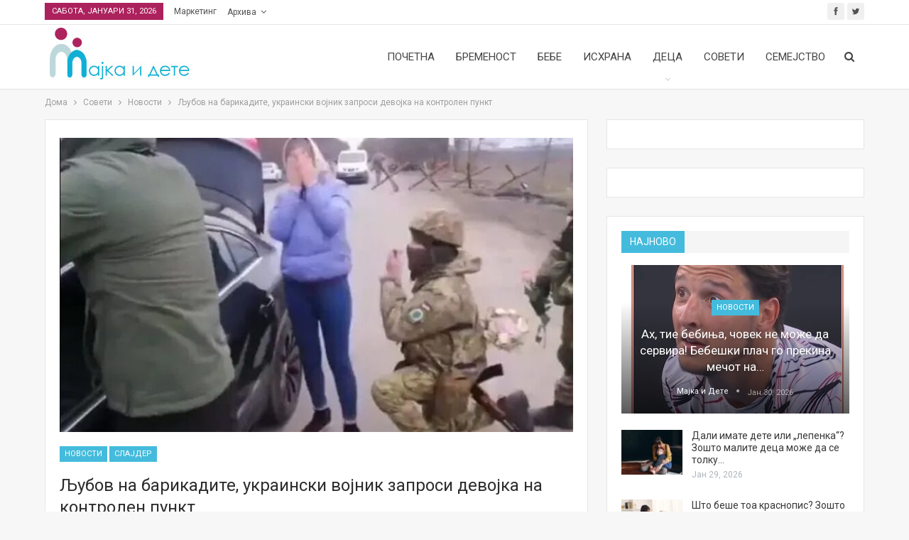

--- FILE ---
content_type: text/html; charset=UTF-8
request_url: https://majkaidete.mk/lubov-na-barikadite-ukrainski-vojnik/
body_size: 19500
content:
	<!DOCTYPE html>
		<!--[if IE 8]>
	<html class="ie ie8" lang="mk-MK"> <![endif]-->
	<!--[if IE 9]>
	<html class="ie ie9" lang="mk-MK"> <![endif]-->
	<!--[if gt IE 9]><!-->
<html lang="mk-MK"> <!--<![endif]-->
	<head><style>img.lazy{min-height:1px}</style><link href="https://majkaidete.mk/wp-content/plugins/w3-total-cache/pub/js/lazyload.min.js" as="script">
				<meta charset="UTF-8">
		<meta http-equiv="X-UA-Compatible" content="IE=edge">
		<meta name="viewport" content="width=device-width, initial-scale=1.0">
		<link rel="pingback" href="https://majkaidete.mk/xmlrpc.php"/>

		<title>Љубов на барикадите, украински војник запроси девојка на контролен пункт &#8211; Мајка и дете</title>
<meta name='robots' content='max-image-preview:large' />

<!-- Better Open Graph, Schema.org & Twitter Integration -->
<meta property="og:locale" content="mk_mk"/>
<meta property="og:site_name" content="Мајка и дете"/>
<meta property="og:url" content="https://majkaidete.mk/lubov-na-barikadite-ukrainski-vojnik/"/>
<meta property="og:title" content="Љубов на барикадите, украински војник запроси девојка на контролен пункт"/>
<meta property="og:image" content="https://majkaidete.mk/wp-content/uploads/2022/03/vojnik-prosidba-2.jpg"/>
<meta property="article:section" content="Слајдер"/>
<meta property="article:tag" content="предлог за брак"/>
<meta property="og:description" content="Украински војник ја запросил својата девојка откако ја запрел на контролен пункт во близина на Киев."/>
<meta property="og:type" content="article"/>
<meta name="twitter:card" content="summary"/>
<meta name="twitter:url" content="https://majkaidete.mk/lubov-na-barikadite-ukrainski-vojnik/"/>
<meta name="twitter:title" content="Љубов на барикадите, украински војник запроси девојка на контролен пункт"/>
<meta name="twitter:description" content="Украински војник ја запросил својата девојка откако ја запрел на контролен пункт во близина на Киев."/>
<meta name="twitter:image" content="https://majkaidete.mk/wp-content/uploads/2022/03/vojnik-prosidba-2.jpg"/>
<!-- / Better Open Graph, Schema.org & Twitter Integration. -->
<link rel='dns-prefetch' href='//fonts.googleapis.com' />
<link rel="alternate" type="application/rss+xml" title="Мајка и дете &raquo; Фид" href="https://majkaidete.mk/feed/" />
<link rel="alternate" type="application/rss+xml" title="Мајка и дете &raquo; фидови за коментари" href="https://majkaidete.mk/comments/feed/" />
<link rel="alternate" title="oEmbed (JSON)" type="application/json+oembed" href="https://majkaidete.mk/wp-json/oembed/1.0/embed?url=https%3A%2F%2Fmajkaidete.mk%2Flubov-na-barikadite-ukrainski-vojnik%2F" />
<link rel="alternate" title="oEmbed (XML)" type="text/xml+oembed" href="https://majkaidete.mk/wp-json/oembed/1.0/embed?url=https%3A%2F%2Fmajkaidete.mk%2Flubov-na-barikadite-ukrainski-vojnik%2F&#038;format=xml" />
<style id='wp-img-auto-sizes-contain-inline-css' type='text/css'>
img:is([sizes=auto i],[sizes^="auto," i]){contain-intrinsic-size:3000px 1500px}
/*# sourceURL=wp-img-auto-sizes-contain-inline-css */
</style>
<style id='wp-block-library-inline-css' type='text/css'>
:root{--wp-block-synced-color:#7a00df;--wp-block-synced-color--rgb:122,0,223;--wp-bound-block-color:var(--wp-block-synced-color);--wp-editor-canvas-background:#ddd;--wp-admin-theme-color:#007cba;--wp-admin-theme-color--rgb:0,124,186;--wp-admin-theme-color-darker-10:#006ba1;--wp-admin-theme-color-darker-10--rgb:0,107,160.5;--wp-admin-theme-color-darker-20:#005a87;--wp-admin-theme-color-darker-20--rgb:0,90,135;--wp-admin-border-width-focus:2px}@media (min-resolution:192dpi){:root{--wp-admin-border-width-focus:1.5px}}.wp-element-button{cursor:pointer}:root .has-very-light-gray-background-color{background-color:#eee}:root .has-very-dark-gray-background-color{background-color:#313131}:root .has-very-light-gray-color{color:#eee}:root .has-very-dark-gray-color{color:#313131}:root .has-vivid-green-cyan-to-vivid-cyan-blue-gradient-background{background:linear-gradient(135deg,#00d084,#0693e3)}:root .has-purple-crush-gradient-background{background:linear-gradient(135deg,#34e2e4,#4721fb 50%,#ab1dfe)}:root .has-hazy-dawn-gradient-background{background:linear-gradient(135deg,#faaca8,#dad0ec)}:root .has-subdued-olive-gradient-background{background:linear-gradient(135deg,#fafae1,#67a671)}:root .has-atomic-cream-gradient-background{background:linear-gradient(135deg,#fdd79a,#004a59)}:root .has-nightshade-gradient-background{background:linear-gradient(135deg,#330968,#31cdcf)}:root .has-midnight-gradient-background{background:linear-gradient(135deg,#020381,#2874fc)}:root{--wp--preset--font-size--normal:16px;--wp--preset--font-size--huge:42px}.has-regular-font-size{font-size:1em}.has-larger-font-size{font-size:2.625em}.has-normal-font-size{font-size:var(--wp--preset--font-size--normal)}.has-huge-font-size{font-size:var(--wp--preset--font-size--huge)}.has-text-align-center{text-align:center}.has-text-align-left{text-align:left}.has-text-align-right{text-align:right}.has-fit-text{white-space:nowrap!important}#end-resizable-editor-section{display:none}.aligncenter{clear:both}.items-justified-left{justify-content:flex-start}.items-justified-center{justify-content:center}.items-justified-right{justify-content:flex-end}.items-justified-space-between{justify-content:space-between}.screen-reader-text{border:0;clip-path:inset(50%);height:1px;margin:-1px;overflow:hidden;padding:0;position:absolute;width:1px;word-wrap:normal!important}.screen-reader-text:focus{background-color:#ddd;clip-path:none;color:#444;display:block;font-size:1em;height:auto;left:5px;line-height:normal;padding:15px 23px 14px;text-decoration:none;top:5px;width:auto;z-index:100000}html :where(.has-border-color){border-style:solid}html :where([style*=border-top-color]){border-top-style:solid}html :where([style*=border-right-color]){border-right-style:solid}html :where([style*=border-bottom-color]){border-bottom-style:solid}html :where([style*=border-left-color]){border-left-style:solid}html :where([style*=border-width]){border-style:solid}html :where([style*=border-top-width]){border-top-style:solid}html :where([style*=border-right-width]){border-right-style:solid}html :where([style*=border-bottom-width]){border-bottom-style:solid}html :where([style*=border-left-width]){border-left-style:solid}html :where(img[class*=wp-image-]){height:auto;max-width:100%}:where(figure){margin:0 0 1em}html :where(.is-position-sticky){--wp-admin--admin-bar--position-offset:var(--wp-admin--admin-bar--height,0px)}@media screen and (max-width:600px){html :where(.is-position-sticky){--wp-admin--admin-bar--position-offset:0px}}

/*# sourceURL=wp-block-library-inline-css */
</style><style id='wp-block-paragraph-inline-css' type='text/css'>
.is-small-text{font-size:.875em}.is-regular-text{font-size:1em}.is-large-text{font-size:2.25em}.is-larger-text{font-size:3em}.has-drop-cap:not(:focus):first-letter{float:left;font-size:8.4em;font-style:normal;font-weight:100;line-height:.68;margin:.05em .1em 0 0;text-transform:uppercase}body.rtl .has-drop-cap:not(:focus):first-letter{float:none;margin-left:.1em}p.has-drop-cap.has-background{overflow:hidden}:root :where(p.has-background){padding:1.25em 2.375em}:where(p.has-text-color:not(.has-link-color)) a{color:inherit}p.has-text-align-left[style*="writing-mode:vertical-lr"],p.has-text-align-right[style*="writing-mode:vertical-rl"]{rotate:180deg}
/*# sourceURL=https://majkaidete.mk/wp-includes/blocks/paragraph/style.min.css */
</style>
<style id='global-styles-inline-css' type='text/css'>
:root{--wp--preset--aspect-ratio--square: 1;--wp--preset--aspect-ratio--4-3: 4/3;--wp--preset--aspect-ratio--3-4: 3/4;--wp--preset--aspect-ratio--3-2: 3/2;--wp--preset--aspect-ratio--2-3: 2/3;--wp--preset--aspect-ratio--16-9: 16/9;--wp--preset--aspect-ratio--9-16: 9/16;--wp--preset--color--black: #000000;--wp--preset--color--cyan-bluish-gray: #abb8c3;--wp--preset--color--white: #ffffff;--wp--preset--color--pale-pink: #f78da7;--wp--preset--color--vivid-red: #cf2e2e;--wp--preset--color--luminous-vivid-orange: #ff6900;--wp--preset--color--luminous-vivid-amber: #fcb900;--wp--preset--color--light-green-cyan: #7bdcb5;--wp--preset--color--vivid-green-cyan: #00d084;--wp--preset--color--pale-cyan-blue: #8ed1fc;--wp--preset--color--vivid-cyan-blue: #0693e3;--wp--preset--color--vivid-purple: #9b51e0;--wp--preset--gradient--vivid-cyan-blue-to-vivid-purple: linear-gradient(135deg,rgb(6,147,227) 0%,rgb(155,81,224) 100%);--wp--preset--gradient--light-green-cyan-to-vivid-green-cyan: linear-gradient(135deg,rgb(122,220,180) 0%,rgb(0,208,130) 100%);--wp--preset--gradient--luminous-vivid-amber-to-luminous-vivid-orange: linear-gradient(135deg,rgb(252,185,0) 0%,rgb(255,105,0) 100%);--wp--preset--gradient--luminous-vivid-orange-to-vivid-red: linear-gradient(135deg,rgb(255,105,0) 0%,rgb(207,46,46) 100%);--wp--preset--gradient--very-light-gray-to-cyan-bluish-gray: linear-gradient(135deg,rgb(238,238,238) 0%,rgb(169,184,195) 100%);--wp--preset--gradient--cool-to-warm-spectrum: linear-gradient(135deg,rgb(74,234,220) 0%,rgb(151,120,209) 20%,rgb(207,42,186) 40%,rgb(238,44,130) 60%,rgb(251,105,98) 80%,rgb(254,248,76) 100%);--wp--preset--gradient--blush-light-purple: linear-gradient(135deg,rgb(255,206,236) 0%,rgb(152,150,240) 100%);--wp--preset--gradient--blush-bordeaux: linear-gradient(135deg,rgb(254,205,165) 0%,rgb(254,45,45) 50%,rgb(107,0,62) 100%);--wp--preset--gradient--luminous-dusk: linear-gradient(135deg,rgb(255,203,112) 0%,rgb(199,81,192) 50%,rgb(65,88,208) 100%);--wp--preset--gradient--pale-ocean: linear-gradient(135deg,rgb(255,245,203) 0%,rgb(182,227,212) 50%,rgb(51,167,181) 100%);--wp--preset--gradient--electric-grass: linear-gradient(135deg,rgb(202,248,128) 0%,rgb(113,206,126) 100%);--wp--preset--gradient--midnight: linear-gradient(135deg,rgb(2,3,129) 0%,rgb(40,116,252) 100%);--wp--preset--font-size--small: 13px;--wp--preset--font-size--medium: 20px;--wp--preset--font-size--large: 36px;--wp--preset--font-size--x-large: 42px;--wp--preset--spacing--20: 0.44rem;--wp--preset--spacing--30: 0.67rem;--wp--preset--spacing--40: 1rem;--wp--preset--spacing--50: 1.5rem;--wp--preset--spacing--60: 2.25rem;--wp--preset--spacing--70: 3.38rem;--wp--preset--spacing--80: 5.06rem;--wp--preset--shadow--natural: 6px 6px 9px rgba(0, 0, 0, 0.2);--wp--preset--shadow--deep: 12px 12px 50px rgba(0, 0, 0, 0.4);--wp--preset--shadow--sharp: 6px 6px 0px rgba(0, 0, 0, 0.2);--wp--preset--shadow--outlined: 6px 6px 0px -3px rgb(255, 255, 255), 6px 6px rgb(0, 0, 0);--wp--preset--shadow--crisp: 6px 6px 0px rgb(0, 0, 0);}:where(.is-layout-flex){gap: 0.5em;}:where(.is-layout-grid){gap: 0.5em;}body .is-layout-flex{display: flex;}.is-layout-flex{flex-wrap: wrap;align-items: center;}.is-layout-flex > :is(*, div){margin: 0;}body .is-layout-grid{display: grid;}.is-layout-grid > :is(*, div){margin: 0;}:where(.wp-block-columns.is-layout-flex){gap: 2em;}:where(.wp-block-columns.is-layout-grid){gap: 2em;}:where(.wp-block-post-template.is-layout-flex){gap: 1.25em;}:where(.wp-block-post-template.is-layout-grid){gap: 1.25em;}.has-black-color{color: var(--wp--preset--color--black) !important;}.has-cyan-bluish-gray-color{color: var(--wp--preset--color--cyan-bluish-gray) !important;}.has-white-color{color: var(--wp--preset--color--white) !important;}.has-pale-pink-color{color: var(--wp--preset--color--pale-pink) !important;}.has-vivid-red-color{color: var(--wp--preset--color--vivid-red) !important;}.has-luminous-vivid-orange-color{color: var(--wp--preset--color--luminous-vivid-orange) !important;}.has-luminous-vivid-amber-color{color: var(--wp--preset--color--luminous-vivid-amber) !important;}.has-light-green-cyan-color{color: var(--wp--preset--color--light-green-cyan) !important;}.has-vivid-green-cyan-color{color: var(--wp--preset--color--vivid-green-cyan) !important;}.has-pale-cyan-blue-color{color: var(--wp--preset--color--pale-cyan-blue) !important;}.has-vivid-cyan-blue-color{color: var(--wp--preset--color--vivid-cyan-blue) !important;}.has-vivid-purple-color{color: var(--wp--preset--color--vivid-purple) !important;}.has-black-background-color{background-color: var(--wp--preset--color--black) !important;}.has-cyan-bluish-gray-background-color{background-color: var(--wp--preset--color--cyan-bluish-gray) !important;}.has-white-background-color{background-color: var(--wp--preset--color--white) !important;}.has-pale-pink-background-color{background-color: var(--wp--preset--color--pale-pink) !important;}.has-vivid-red-background-color{background-color: var(--wp--preset--color--vivid-red) !important;}.has-luminous-vivid-orange-background-color{background-color: var(--wp--preset--color--luminous-vivid-orange) !important;}.has-luminous-vivid-amber-background-color{background-color: var(--wp--preset--color--luminous-vivid-amber) !important;}.has-light-green-cyan-background-color{background-color: var(--wp--preset--color--light-green-cyan) !important;}.has-vivid-green-cyan-background-color{background-color: var(--wp--preset--color--vivid-green-cyan) !important;}.has-pale-cyan-blue-background-color{background-color: var(--wp--preset--color--pale-cyan-blue) !important;}.has-vivid-cyan-blue-background-color{background-color: var(--wp--preset--color--vivid-cyan-blue) !important;}.has-vivid-purple-background-color{background-color: var(--wp--preset--color--vivid-purple) !important;}.has-black-border-color{border-color: var(--wp--preset--color--black) !important;}.has-cyan-bluish-gray-border-color{border-color: var(--wp--preset--color--cyan-bluish-gray) !important;}.has-white-border-color{border-color: var(--wp--preset--color--white) !important;}.has-pale-pink-border-color{border-color: var(--wp--preset--color--pale-pink) !important;}.has-vivid-red-border-color{border-color: var(--wp--preset--color--vivid-red) !important;}.has-luminous-vivid-orange-border-color{border-color: var(--wp--preset--color--luminous-vivid-orange) !important;}.has-luminous-vivid-amber-border-color{border-color: var(--wp--preset--color--luminous-vivid-amber) !important;}.has-light-green-cyan-border-color{border-color: var(--wp--preset--color--light-green-cyan) !important;}.has-vivid-green-cyan-border-color{border-color: var(--wp--preset--color--vivid-green-cyan) !important;}.has-pale-cyan-blue-border-color{border-color: var(--wp--preset--color--pale-cyan-blue) !important;}.has-vivid-cyan-blue-border-color{border-color: var(--wp--preset--color--vivid-cyan-blue) !important;}.has-vivid-purple-border-color{border-color: var(--wp--preset--color--vivid-purple) !important;}.has-vivid-cyan-blue-to-vivid-purple-gradient-background{background: var(--wp--preset--gradient--vivid-cyan-blue-to-vivid-purple) !important;}.has-light-green-cyan-to-vivid-green-cyan-gradient-background{background: var(--wp--preset--gradient--light-green-cyan-to-vivid-green-cyan) !important;}.has-luminous-vivid-amber-to-luminous-vivid-orange-gradient-background{background: var(--wp--preset--gradient--luminous-vivid-amber-to-luminous-vivid-orange) !important;}.has-luminous-vivid-orange-to-vivid-red-gradient-background{background: var(--wp--preset--gradient--luminous-vivid-orange-to-vivid-red) !important;}.has-very-light-gray-to-cyan-bluish-gray-gradient-background{background: var(--wp--preset--gradient--very-light-gray-to-cyan-bluish-gray) !important;}.has-cool-to-warm-spectrum-gradient-background{background: var(--wp--preset--gradient--cool-to-warm-spectrum) !important;}.has-blush-light-purple-gradient-background{background: var(--wp--preset--gradient--blush-light-purple) !important;}.has-blush-bordeaux-gradient-background{background: var(--wp--preset--gradient--blush-bordeaux) !important;}.has-luminous-dusk-gradient-background{background: var(--wp--preset--gradient--luminous-dusk) !important;}.has-pale-ocean-gradient-background{background: var(--wp--preset--gradient--pale-ocean) !important;}.has-electric-grass-gradient-background{background: var(--wp--preset--gradient--electric-grass) !important;}.has-midnight-gradient-background{background: var(--wp--preset--gradient--midnight) !important;}.has-small-font-size{font-size: var(--wp--preset--font-size--small) !important;}.has-medium-font-size{font-size: var(--wp--preset--font-size--medium) !important;}.has-large-font-size{font-size: var(--wp--preset--font-size--large) !important;}.has-x-large-font-size{font-size: var(--wp--preset--font-size--x-large) !important;}
/*# sourceURL=global-styles-inline-css */
</style>

<style id='classic-theme-styles-inline-css' type='text/css'>
/*! This file is auto-generated */
.wp-block-button__link{color:#fff;background-color:#32373c;border-radius:9999px;box-shadow:none;text-decoration:none;padding:calc(.667em + 2px) calc(1.333em + 2px);font-size:1.125em}.wp-block-file__button{background:#32373c;color:#fff;text-decoration:none}
/*# sourceURL=/wp-includes/css/classic-themes.min.css */
</style>
<link rel="stylesheet" href="https://majkaidete.mk/wp-content/cache/minify/107ae.css" media="all" />









<link rel='stylesheet' id='better-framework-main-fonts-css' href='https://fonts.googleapis.com/css?family=Roboto:400%7CPoppins:500,600&#038;display=swap' type='text/css' media='all' />
<link rel="stylesheet" href="https://majkaidete.mk/wp-content/cache/minify/7be99.css" media="all" />

<script src="https://majkaidete.mk/wp-content/cache/minify/d52ed.js"></script>

<link rel="https://api.w.org/" href="https://majkaidete.mk/wp-json/" /><link rel="alternate" title="JSON" type="application/json" href="https://majkaidete.mk/wp-json/wp/v2/posts/1290" /><link rel="EditURI" type="application/rsd+xml" title="RSD" href="https://majkaidete.mk/xmlrpc.php?rsd" />
<meta name="generator" content="WordPress 6.9" />
<link rel="canonical" href="https://majkaidete.mk/lubov-na-barikadite-ukrainski-vojnik/" />
<link rel='shortlink' href='https://majkaidete.mk/?p=1290' />
			<link rel="amphtml" href="https://majkaidete.mk/amp/lubov-na-barikadite-ukrainski-vojnik/"/>
			<meta name="generator" content="Powered by WPBakery Page Builder - drag and drop page builder for WordPress."/>
<script type="application/ld+json">{
    "@context": "http://schema.org/",
    "@type": "Organization",
    "@id": "#organization",
    "logo": {
        "@type": "ImageObject",
        "url": "https://majkaidete.mk/wp-content/uploads/2021/11/Screenshot_1.png"
    },
    "url": "https://majkaidete.mk/",
    "name": "\u041c\u0430\u0458\u043a\u0430 \u0438 \u0434\u0435\u0442\u0435",
    "description": ""
}</script>
<script type="application/ld+json">{
    "@context": "http://schema.org/",
    "@type": "WebSite",
    "name": "\u041c\u0430\u0458\u043a\u0430 \u0438 \u0434\u0435\u0442\u0435",
    "alternateName": "",
    "url": "https://majkaidete.mk/"
}</script>
<script type="application/ld+json">{
    "@context": "http://schema.org/",
    "@type": "BlogPosting",
    "headline": "\u0409\u0443\u0431\u043e\u0432 \u043d\u0430 \u0431\u0430\u0440\u0438\u043a\u0430\u0434\u0438\u0442\u0435, \u0443\u043a\u0440\u0430\u0438\u043d\u0441\u043a\u0438 \u0432\u043e\u0458\u043d\u0438\u043a \u0437\u0430\u043f\u0440\u043e\u0441\u0438 \u0434\u0435\u0432\u043e\u0458\u043a\u0430 \u043d\u0430 \u043a\u043e\u043d\u0442\u0440\u043e\u043b\u0435\u043d \u043f\u0443\u043d\u043a\u0442",
    "description": "\u0423\u043a\u0440\u0430\u0438\u043d\u0441\u043a\u0438 \u0432\u043e\u0458\u043d\u0438\u043a \u0458\u0430 \u0437\u0430\u043f\u0440\u043e\u0441\u0438\u043b \u0441\u0432\u043e\u0458\u0430\u0442\u0430 \u0434\u0435\u0432\u043e\u0458\u043a\u0430 \u043e\u0442\u043a\u0430\u043a\u043e \u0458\u0430 \u0437\u0430\u043f\u0440\u0435\u043b \u043d\u0430 \u043a\u043e\u043d\u0442\u0440\u043e\u043b\u0435\u043d \u043f\u0443\u043d\u043a\u0442 \u0432\u043e \u0431\u043b\u0438\u0437\u0438\u043d\u0430 \u043d\u0430 \u041a\u0438\u0435\u0432.",
    "datePublished": "2022-03-09",
    "dateModified": "2023-03-23",
    "author": {
        "@type": "Person",
        "@id": "#person-",
        "name": "\u041c\u0430\u0458\u043a\u0430 \u0438 \u0414\u0435\u0442\u0435"
    },
    "image": "https://majkaidete.mk/wp-content/uploads/2022/03/vojnik-prosidba-2.jpg",
    "interactionStatistic": [
        {
            "@type": "InteractionCounter",
            "interactionType": "http://schema.org/CommentAction",
            "userInteractionCount": "0"
        }
    ],
    "publisher": {
        "@id": "#organization"
    },
    "mainEntityOfPage": "https://majkaidete.mk/lubov-na-barikadite-ukrainski-vojnik/"
}</script>

<link rel="icon" href="https://majkaidete.mk/wp-content/uploads/2021/11/Screenshot_1-150x86.png" sizes="32x32" />
<link rel="icon" href="https://majkaidete.mk/wp-content/uploads/2021/11/Screenshot_1.png" sizes="192x192" />
<link rel="apple-touch-icon" href="https://majkaidete.mk/wp-content/uploads/2021/11/Screenshot_1.png" />
<meta name="msapplication-TileImage" content="https://majkaidete.mk/wp-content/uploads/2021/11/Screenshot_1.png" />
		<style type="text/css" id="wp-custom-css">
			.bs-about .about-title img {
    border-radius:0%!important;
}
.bs-vc-wrapper .wpb_wrapper{
	padding-top:0px!important;
}
.vc_row-has-fill>.bs-vc-wrapper>.vc_column_container>.bs-vc-wrapper{
		padding-top:0px!important;
}
.section-heading.sh-t4.sh-s1 .h-text:after{
	display:none;
}

figure.wp-block-gallery.has-nested-images {
display: flex; 
} 

.wp-block-gallery.has-nested-images.is-cropped figure.wp-block-image:not(#individual-image) { 
margin: 5px; 
}		</style>
		<noscript><style> .wpb_animate_when_almost_visible { opacity: 1; }</style></noscript>	</head>

<body class="wp-singular post-template-default single single-post postid-1290 single-format-standard wp-theme-publisher wp-child-theme-publisher-child bs-theme bs-publisher bs-publisher-clean-design active-light-box ltr close-rh page-layout-2-col page-layout-2-col-right full-width active-sticky-sidebar main-menu-sticky-smart main-menu-full-width active-ajax-search single-prim-cat-54 single-cat-54 single-cat-40  wpb-js-composer js-comp-ver-6.7.0 vc_responsive bs-ll-d" dir="ltr">
		<div class="main-wrap content-main-wrap">
			<header id="header" class="site-header header-style-6 full-width" itemscope="itemscope" itemtype="https://schema.org/WPHeader">
		<section class="topbar topbar-style-1 hidden-xs hidden-xs">
	<div class="content-wrap">
		<div class="container">
			<div class="topbar-inner clearfix">

									<div class="section-links">
								<div  class="  better-studio-shortcode bsc-clearfix better-social-counter style-button not-colored in-4-col">
						<ul class="social-list bsc-clearfix"><li class="social-item facebook"><a href = "https://www.facebook.com/Majka-i-dete-298560416859647" target = "_blank" > <i class="item-icon bsfi-facebook" ></i><span class="item-title" > Likes </span> </a> </li> <li class="social-item twitter"><a href = "https://twitter.com/majkaidete" target = "_blank" > <i class="item-icon bsfi-twitter" ></i><span class="item-title" > Followers </span> </a> </li> 			</ul>
		</div>
							</div>
				
				<div class="section-menu">
						<div id="menu-top" class="menu top-menu-wrapper" role="navigation" itemscope="itemscope" itemtype="https://schema.org/SiteNavigationElement">
		<nav class="top-menu-container">

			<ul id="top-navigation" class="top-menu menu clearfix bsm-pure">
									<li id="topbar-date" class="menu-item menu-item-date">
					<span
						class="topbar-date">сабота, јануари 31, 2026</span>
					</li>
					<li id="menu-item-158" class="menu-item menu-item-type-post_type menu-item-object-page better-anim-fade menu-item-158"><a href="https://majkaidete.mk/marketing/">Маркетинг</a></li>
<li id="menu-item-350" class="menu-item menu-item-type-custom menu-item-object-custom menu-item-has-children better-anim-fade menu-item-350"><a href="#">Архива</a>
<ul class="sub-menu">
	<li id="menu-item-349" class="menu-item menu-item-type-custom menu-item-object-custom better-anim-fade menu-item-349"><a href="http://arhiva.majkaidete.mk/">2012-2016</a></li>
	<li id="menu-item-351" class="menu-item menu-item-type-custom menu-item-object-custom better-anim-fade menu-item-351"><a href="http://arhiva2.majkaidete.mk/">2016-2021</a></li>
</ul>
</li>
			</ul>

		</nav>
	</div>
				</div>
			</div>
		</div>
	</div>
</section>
		<div class="content-wrap">
			<div class="container">
				<div class="header-inner clearfix">
					<div id="site-branding" class="site-branding">
	<p  id="site-title" class="logo h1 img-logo">
	<a href="https://majkaidete.mk/" itemprop="url" rel="home">
					<img class="lazy" id="site-logo" src="data:image/svg+xml,%3Csvg%20xmlns='http://www.w3.org/2000/svg'%20viewBox='0%200%20208%2086'%3E%3C/svg%3E" data-src="https://majkaidete.mk/wp-content/uploads/2021/11/Screenshot_1.png"
			     alt="Мајка и дете"  />

			<span class="site-title">Мајка и дете - </span>
				</a>
</p>
</div><!-- .site-branding -->
<nav id="menu-main" class="menu main-menu-container  show-search-item menu-actions-btn-width-1" role="navigation" itemscope="itemscope" itemtype="https://schema.org/SiteNavigationElement">
			<div class="menu-action-buttons width-1">
							<div class="search-container close">
					<span class="search-handler"><i class="fa fa-search"></i></span>

					<div class="search-box clearfix">
						<form role="search" method="get" class="search-form clearfix" action="https://majkaidete.mk">
	<input type="search" class="search-field"
	       placeholder="Пребарувај..."
	       value="" name="s"
	       title="Пребарувај:"
	       autocomplete="off">
	<input type="submit" class="search-submit" value="Пребарувај">
</form><!-- .search-form -->
					</div>
				</div>
						</div>
			<ul id="main-navigation" class="main-menu menu bsm-pure clearfix">
		<li id="menu-item-128" class="menu-item menu-item-type-post_type menu-item-object-page menu-item-home better-anim-fade menu-item-128"><a href="https://majkaidete.mk/">Почетна</a></li>
<li id="menu-item-257" class="menu-item menu-item-type-taxonomy menu-item-object-category menu-term-1 better-anim-fade menu-item-257"><a href="https://majkaidete.mk/category/bremenost/">Бременост</a></li>
<li id="menu-item-74" class="menu-item menu-item-type-taxonomy menu-item-object-category menu-term-19 better-anim-fade menu-item-74"><a href="https://majkaidete.mk/category/bebe/">Бебе</a></li>
<li id="menu-item-85" class="menu-item menu-item-type-taxonomy menu-item-object-category menu-term-20 better-anim-fade menu-item-85"><a href="https://majkaidete.mk/category/ishrana/">Исхрана</a></li>
<li id="menu-item-81" class="menu-item menu-item-type-taxonomy menu-item-object-category menu-item-has-children menu-term-21 better-anim-fade menu-item-81"><a href="https://majkaidete.mk/category/deca/">Деца</a>
<ul class="sub-menu">
	<li id="menu-item-82" class="menu-item menu-item-type-taxonomy menu-item-object-category menu-term-30 better-anim-fade menu-item-82"><a href="https://majkaidete.mk/category/deca/decza-1-6/">Деца 1-6</a></li>
	<li id="menu-item-83" class="menu-item menu-item-type-taxonomy menu-item-object-category menu-term-31 better-anim-fade menu-item-83"><a href="https://majkaidete.mk/category/deca/decza-7-13/">Деца 7-13</a></li>
	<li id="menu-item-84" class="menu-item menu-item-type-taxonomy menu-item-object-category menu-term-32 better-anim-fade menu-item-84"><a href="https://majkaidete.mk/category/deca/tinejdher/">Тинејџер</a></li>
	<li id="menu-item-260" class="menu-item menu-item-type-taxonomy menu-item-object-category menu-term-34 better-anim-fade menu-item-260"><a href="https://majkaidete.mk/category/moeto-posebno-dete/">Моето посебно дете</a></li>
</ul>
</li>
<li id="menu-item-259" class="menu-item menu-item-type-taxonomy menu-item-object-category current-post-ancestor menu-term-35 better-anim-fade menu-item-259"><a href="https://majkaidete.mk/category/soveti/">Совети</a></li>
<li id="menu-item-88" class="menu-item menu-item-type-taxonomy menu-item-object-category menu-term-28 better-anim-fade menu-item-88"><a href="https://majkaidete.mk/category/semejstvo/">Семејство</a></li>
	</ul><!-- #main-navigation -->
</nav><!-- .main-menu-container -->
				</div>
			</div>
		</div>
	</header><!-- .site-header -->
	<div class="rh-header clearfix light deferred-block-exclude">
		<div class="rh-container clearfix">

			<div class="menu-container close">
				<span class="menu-handler"><span class="lines"></span></span>
			</div><!-- .menu-container -->

			<div class="logo-container rh-img-logo">
				<a href="https://majkaidete.mk/" itemprop="url" rel="home">
											<img class="lazy" src="data:image/svg+xml,%3Csvg%20xmlns='http://www.w3.org/2000/svg'%20viewBox='0%200%20208%2086'%3E%3C/svg%3E" data-src="https://majkaidete.mk/wp-content/uploads/2021/11/Screenshot_1.png"
						     alt="Мајка и дете"  />				</a>
			</div><!-- .logo-container -->
		</div><!-- .rh-container -->
	</div><!-- .rh-header -->
<nav role="navigation" aria-label="Breadcrumbs" class="bf-breadcrumb clearfix bc-top-style"><div class="container bf-breadcrumb-container"><ul class="bf-breadcrumb-items" itemscope itemtype="http://schema.org/BreadcrumbList"><meta name="numberOfItems" content="4" /><meta name="itemListOrder" content="Ascending" /><li itemprop="itemListElement" itemscope itemtype="http://schema.org/ListItem" class="bf-breadcrumb-item bf-breadcrumb-begin"><a itemprop="item" href="https://majkaidete.mk" rel="home"><span itemprop="name">Дома</span></a><meta itemprop="position" content="1" /></li><li itemprop="itemListElement" itemscope itemtype="http://schema.org/ListItem" class="bf-breadcrumb-item"><a itemprop="item" href="https://majkaidete.mk/category/soveti/" ><span itemprop="name">Совети</span></a><meta itemprop="position" content="2" /></li><li itemprop="itemListElement" itemscope itemtype="http://schema.org/ListItem" class="bf-breadcrumb-item"><a itemprop="item" href="https://majkaidete.mk/category/soveti/novosti/" ><span itemprop="name">Новости</span></a><meta itemprop="position" content="3" /></li><li itemprop="itemListElement" itemscope itemtype="http://schema.org/ListItem" class="bf-breadcrumb-item bf-breadcrumb-end"><span itemprop="name">Љубов на барикадите, украински војник запроси девојка на контролен пункт</span><meta itemprop="item" content="https://majkaidete.mk/lubov-na-barikadite-ukrainski-vojnik/"/><meta itemprop="position" content="4" /></li></ul></div></nav><div class="container adcontainer"><div class="wnsm wnsm-after-header wnsm-pubadban wnsm-show-phone wnsm-loc-header_after wnsm-align-center wnsm-column-1 wnsm-hide-on-tablet-portrait wnsm-hide-on-tablet-landscape wnsm-hide-on-desktop wnsm-clearfix no-bg-box-model"><div id="wnsm-1740-2114561764" class="wnsm-container wnsm-type-custom_code  wnsm-hide-on-desktop wnsm-hide-on-tablet-portrait wnsm-hide-on-tablet-landscape" itemscope="" itemtype="https://schema.org/WPAdBlock" data-adid="1740" data-type="custom_code"><!-- Revive Adserver Javascript Tag - Generated with Revive Adserver v5.0.3 -->
<script type='text/javascript'><!--//<![CDATA[
   var m3_u = (location.protocol=='https:'?'https://ads.plusinfo.mk/www/delivery/ajs.php':'http://ads.plusinfo.mk/www/delivery/ajs.php');
   var m3_r = Math.floor(Math.random()*99999999999);
   if (!document.MAX_used) document.MAX_used = ',';
   document.write ("<scr"+"ipt type='text/javascript' src='"+m3_u);
   document.write ("?zoneid=97");
   document.write ('&amp;cb=' + m3_r);
   if (document.MAX_used != ',') document.write ("&amp;exclude=" + document.MAX_used);
   document.write (document.charset ? '&amp;charset='+document.charset : (document.characterSet ? '&amp;charset='+document.characterSet : ''));
   document.write ("&amp;loc=" + escape(window.location));
   if (document.referrer) document.write ("&amp;referer=" + escape(document.referrer));
   if (document.context) document.write ("&context=" + escape(document.context));
   if (document.mmm_fo) document.write ("&amp;mmm_fo=1");
   document.write ("'><\/scr"+"ipt>");
//]]>--></script>

</br></div></div></div><div class="content-wrap">
		<main id="content" class="content-container">

		<div class="container layout-2-col layout-2-col-1 layout-right-sidebar layout-bc-before post-template-10">

			<div class="row main-section">
										<div class="col-sm-8 content-column">
							<div class="single-container">
																<article id="post-1290" class="post-1290 post type-post status-publish format-standard has-post-thumbnail  category-novosti category-slajder tag-ukraina tag-394 tag-395 single-post-content">
									<div class="single-featured"><a class="post-thumbnail open-lightbox" href="https://majkaidete.mk/wp-content/uploads/2022/03/vojnik-prosidba-2.jpg"><img  class="lazy" src="data:image/svg+xml,%3Csvg%20xmlns='http://www.w3.org/2000/svg'%20viewBox='0%200%20750%20430'%3E%3C/svg%3E" data-src="https://majkaidete.mk/wp-content/uploads/2022/03/vojnik-prosidba-2-750x430.jpg" width="750" height="430" alt="">											</a>
											</div>
																		<div class="post-header-inner">
										<div class="post-header-title">
											<div class="term-badges floated"><span class="term-badge term-54"><a href="https://majkaidete.mk/category/soveti/novosti/">Новости</a></span><span class="term-badge term-40"><a href="https://majkaidete.mk/category/slajder/">Слајдер</a></span></div>											<h1 class="single-post-title">
												<span class="post-title" itemprop="headline">Љубов на барикадите, украински војник запроси девојка на контролен пункт</span>
											</h1>
																							<div
														class="single-post-excerpt post-excerpt-at"><p>Украински војник ја запросил својата девојка откако ја запрел на контролен пункт во близина на Киев.</p>
</div><div class="post-meta single-post-meta">
			<a href="https://majkaidete.mk/author/majkaidete2021/"
		   title="Browse Author Articles"
		   class="post-author-a post-author-avatar">
			<span class="post-author-name"> <b>Мајка и Дете</b></span>		</a>
					<span class="time"><time class="post-published updated"
			                         datetime="2022-03-09T09:43:41+01:00"><b>Мар 9, 2022</b></time></span>
			</div>
										</div>
									</div>
											<div class="post-share single-post-share top-share clearfix style-1">
			<div class="post-share-btn-group">
				<span class="views post-share-btn post-share-btn-views rank-default" data-bpv-post="1290"><i class="bf-icon  fa fa-eye"></i> <b class="number">243</b></span>			</div>
						<div class="share-handler-wrap ">
				<span class="share-handler post-share-btn rank-default">
					<i class="bf-icon  fa fa-share-alt"></i>						<b class="text">Сподели</b>
										</span>
				<span class="social-item facebook"><a href="https://www.facebook.com/sharer.php?u=https%3A%2F%2Fmajkaidete.mk%2Flubov-na-barikadite-ukrainski-vojnik%2F" target="_blank" rel="nofollow noreferrer" class="bs-button-el" onclick="window.open(this.href, 'share-facebook','left=50,top=50,width=600,height=320,toolbar=0'); return false;"><span class="icon"><i class="bf-icon fa fa-facebook"></i></span></a></span><span class="social-item twitter"><a href="https://twitter.com/share?text=Љубов на барикадите, украински војник запроси девојка на контролен пункт @majkaidete&url=https%3A%2F%2Fmajkaidete.mk%2Flubov-na-barikadite-ukrainski-vojnik%2F" target="_blank" rel="nofollow noreferrer" class="bs-button-el" onclick="window.open(this.href, 'share-twitter','left=50,top=50,width=600,height=320,toolbar=0'); return false;"><span class="icon"><i class="bf-icon fa fa-twitter"></i></span></a></span><span class="social-item google_plus"><a href="https://plus.google.com/share?url=https%3A%2F%2Fmajkaidete.mk%2Flubov-na-barikadite-ukrainski-vojnik%2F" target="_blank" rel="nofollow noreferrer" class="bs-button-el" onclick="window.open(this.href, 'share-google_plus','left=50,top=50,width=600,height=320,toolbar=0'); return false;"><span class="icon"><i class="bf-icon fa fa-google"></i></span></a></span><span class="social-item reddit"><a href="https://reddit.com/submit?url=https%3A%2F%2Fmajkaidete.mk%2Flubov-na-barikadite-ukrainski-vojnik%2F&title=Љубов на барикадите, украински војник запроси девојка на контролен пункт" target="_blank" rel="nofollow noreferrer" class="bs-button-el" onclick="window.open(this.href, 'share-reddit','left=50,top=50,width=600,height=320,toolbar=0'); return false;"><span class="icon"><i class="bf-icon fa fa-reddit-alien"></i></span></a></span><span class="social-item whatsapp"><a href="whatsapp://send?text=Љубов на барикадите, украински војник запроси девојка на контролен пункт %0A%0A https%3A%2F%2Fmajkaidete.mk%2Flubov-na-barikadite-ukrainski-vojnik%2F" target="_blank" rel="nofollow noreferrer" class="bs-button-el" onclick="window.open(this.href, 'share-whatsapp','left=50,top=50,width=600,height=320,toolbar=0'); return false;"><span class="icon"><i class="bf-icon fa fa-whatsapp"></i></span></a></span><span class="social-item pinterest"><a href="https://pinterest.com/pin/create/button/?url=https%3A%2F%2Fmajkaidete.mk%2Flubov-na-barikadite-ukrainski-vojnik%2F&media=https://majkaidete.mk/wp-content/uploads/2022/03/vojnik-prosidba-2.jpg&description=Љубов на барикадите, украински војник запроси девојка на контролен пункт" target="_blank" rel="nofollow noreferrer" class="bs-button-el" onclick="window.open(this.href, 'share-pinterest','left=50,top=50,width=600,height=320,toolbar=0'); return false;"><span class="icon"><i class="bf-icon fa fa-pinterest"></i></span></a></span><span class="social-item email"><a href="/cdn-cgi/l/email-protection#[base64]" target="_blank" rel="nofollow noreferrer" class="bs-button-el" onclick="window.open(this.href, 'share-email','left=50,top=50,width=600,height=320,toolbar=0'); return false;"><span class="icon"><i class="bf-icon fa fa-envelope-open"></i></span></a></span></div>		</div>
											<div class="entry-content clearfix single-post-content">
										
<p>Предлог за брак се случил во Фастив, во близина на Киев, додека војниците ги проверувале цивилите на воениот контролен пункт.<br>Четири лица со рацете потпрени на автомобилот стоеле додека војниците ги претресувале. </p>



<p>За тоа време, еден војник држејќи букет зад грбот клекнал зад девојка во виолетова јакна и држел прстен во раката.<br>Потоа се слушнала музика, а девојката се свртела и го видела своето момче.<br>Откако ѝ го ставил прстенот, парот се прегрнал, а сите околу нив аплаудирале.</p>
									</div>
										<div class="entry-terms post-tags clearfix ">
		<span class="terms-label"><i class="fa fa-tags"></i></span>
		<a href="https://majkaidete.mk/tag/ukraina/" rel="tag">Ukraina</a><a href="https://majkaidete.mk/tag/%d1%99%d1%83%d0%b1%d0%be%d0%b2/" rel="tag">љубов</a><a href="https://majkaidete.mk/tag/%d0%bf%d1%80%d0%b5%d0%b4%d0%bb%d0%be%d0%b3-%d0%b7%d0%b0-%d0%b1%d1%80%d0%b0%d0%ba/" rel="tag">предлог за брак</a>	</div>
		<div class="post-share single-post-share bottom-share clearfix style-1">
			<div class="post-share-btn-group">
				<span class="views post-share-btn post-share-btn-views rank-default" data-bpv-post="1290"><i class="bf-icon  fa fa-eye"></i> <b class="number">243</b></span>			</div>
						<div class="share-handler-wrap ">
				<span class="share-handler post-share-btn rank-default">
					<i class="bf-icon  fa fa-share-alt"></i>						<b class="text">Сподели</b>
										</span>
				<span class="social-item facebook has-title"><a href="https://www.facebook.com/sharer.php?u=https%3A%2F%2Fmajkaidete.mk%2Flubov-na-barikadite-ukrainski-vojnik%2F" target="_blank" rel="nofollow noreferrer" class="bs-button-el" onclick="window.open(this.href, 'share-facebook','left=50,top=50,width=600,height=320,toolbar=0'); return false;"><span class="icon"><i class="bf-icon fa fa-facebook"></i></span><span class="item-title">Facebook</span></a></span><span class="social-item twitter has-title"><a href="https://twitter.com/share?text=Љубов на барикадите, украински војник запроси девојка на контролен пункт @majkaidete&url=https%3A%2F%2Fmajkaidete.mk%2Flubov-na-barikadite-ukrainski-vojnik%2F" target="_blank" rel="nofollow noreferrer" class="bs-button-el" onclick="window.open(this.href, 'share-twitter','left=50,top=50,width=600,height=320,toolbar=0'); return false;"><span class="icon"><i class="bf-icon fa fa-twitter"></i></span><span class="item-title">Twitter</span></a></span><span class="social-item google_plus has-title"><a href="https://plus.google.com/share?url=https%3A%2F%2Fmajkaidete.mk%2Flubov-na-barikadite-ukrainski-vojnik%2F" target="_blank" rel="nofollow noreferrer" class="bs-button-el" onclick="window.open(this.href, 'share-google_plus','left=50,top=50,width=600,height=320,toolbar=0'); return false;"><span class="icon"><i class="bf-icon fa fa-google"></i></span><span class="item-title">Google+</span></a></span><span class="social-item reddit has-title"><a href="https://reddit.com/submit?url=https%3A%2F%2Fmajkaidete.mk%2Flubov-na-barikadite-ukrainski-vojnik%2F&title=Љубов на барикадите, украински војник запроси девојка на контролен пункт" target="_blank" rel="nofollow noreferrer" class="bs-button-el" onclick="window.open(this.href, 'share-reddit','left=50,top=50,width=600,height=320,toolbar=0'); return false;"><span class="icon"><i class="bf-icon fa fa-reddit-alien"></i></span><span class="item-title">ReddIt</span></a></span><span class="social-item whatsapp has-title"><a href="whatsapp://send?text=Љубов на барикадите, украински војник запроси девојка на контролен пункт %0A%0A https%3A%2F%2Fmajkaidete.mk%2Flubov-na-barikadite-ukrainski-vojnik%2F" target="_blank" rel="nofollow noreferrer" class="bs-button-el" onclick="window.open(this.href, 'share-whatsapp','left=50,top=50,width=600,height=320,toolbar=0'); return false;"><span class="icon"><i class="bf-icon fa fa-whatsapp"></i></span><span class="item-title">WhatsApp</span></a></span><span class="social-item pinterest has-title"><a href="https://pinterest.com/pin/create/button/?url=https%3A%2F%2Fmajkaidete.mk%2Flubov-na-barikadite-ukrainski-vojnik%2F&media=https://majkaidete.mk/wp-content/uploads/2022/03/vojnik-prosidba-2.jpg&description=Љубов на барикадите, украински војник запроси девојка на контролен пункт" target="_blank" rel="nofollow noreferrer" class="bs-button-el" onclick="window.open(this.href, 'share-pinterest','left=50,top=50,width=600,height=320,toolbar=0'); return false;"><span class="icon"><i class="bf-icon fa fa-pinterest"></i></span><span class="item-title">Pinterest</span></a></span><span class="social-item email has-title"><a href="/cdn-cgi/l/email-protection#[base64]" target="_blank" rel="nofollow noreferrer" class="bs-button-el" onclick="window.open(this.href, 'share-email','left=50,top=50,width=600,height=320,toolbar=0'); return false;"><span class="icon"><i class="bf-icon fa fa-envelope-open"></i></span><span class="item-title">Email</span></a></span></div>		</div>
										</article>
									<section class="next-prev-post clearfix">

					<div class="prev-post">
				<p class="pre-title heading-typo"><i
							class="fa fa-arrow-left"></i> Претходно				</p>
				<p class="title heading-typo"><a href="https://majkaidete.mk/ekspertite-objasnile-na-koja-vozrast/" rel="prev">Експертите објасниле на која возраст детето е подготвено да присуствува на погреб</a></p>
			</div>
		
					<div class="next-post">
				<p class="pre-title heading-typo">Следно <i
							class="fa fa-arrow-right"></i></p>
				<p class="title heading-typo"><a href="https://majkaidete.mk/devojka-so-daunov-sindrom-stana-milio/" rel="next">Девојка со Даунов синдром стана милионерка правејќи колачиња</a></p>
			</div>
		
	</section>
							</div>
							<div class="post-related">

	<div class="section-heading sh-t4 sh-s1 ">

					<span class="h-text related-posts-heading">Повеќе</span>
		
	</div>

	
					<div class="bs-pagination-wrapper main-term-none next_prev ">
			<div class="listing listing-thumbnail listing-tb-2 clearfix  scolumns-3 simple-grid include-last-mobile">
	<div  class="post-15143 type-post format-standard has-post-thumbnail   listing-item listing-item-thumbnail listing-item-tb-2 main-term-54">
<div class="item-inner clearfix">
			<div class="featured featured-type-featured-image">
			<div class="term-badges floated"><span class="term-badge term-54"><a href="https://majkaidete.mk/category/soveti/novosti/">Новости</a></span></div>			<a  title="Aх, тие бебиња, човек не може да сервира! Бебешки плач го прекина мечот на Австралија опен" style="" data-bg="https://majkaidete.mk/wp-content/uploads/2026/01/teniser-210x136.jpg" data-bsrjs="https://majkaidete.mk/wp-content/uploads/2026/01/teniser-279x220.jpg"					class="img-holder lazy" href="https://majkaidete.mk/ah-tie-bebina-chovek-ne-mozhe-da-servira-bebeshki-plach-go-prekina-mechot-na-avstralija-open/"></a>
					</div>
	<p class="title">	<a class="post-url" href="https://majkaidete.mk/ah-tie-bebina-chovek-ne-mozhe-da-servira-bebeshki-plach-go-prekina-mechot-na-avstralija-open/" title="Aх, тие бебиња, човек не може да сервира! Бебешки плач го прекина мечот на Австралија опен">
			<span class="post-title">
				Aх, тие бебиња, човек не може да сервира! Бебешки плач го прекина мечот на Австралија&hellip;			</span>
	</a>
	</p></div>
</div >
<div  class="post-15141 type-post format-standard has-post-thumbnail   listing-item listing-item-thumbnail listing-item-tb-2 main-term-30">
<div class="item-inner clearfix">
			<div class="featured featured-type-featured-image">
			<div class="term-badges floated"><span class="term-badge term-30"><a href="https://majkaidete.mk/category/deca/decza-1-6/">Деца 1-6</a></span></div>			<a  title="Дали имате дете или „лепенка“? Зошто малите деца може да се толку залепени за родителите и како да се надмине ова?" style="" data-bg="https://majkaidete.mk/wp-content/uploads/2024/12/majka-dete-freepik-210x136.jpeg" data-bsrjs="https://majkaidete.mk/wp-content/uploads/2024/12/majka-dete-freepik-279x220.jpeg"					class="img-holder lazy" href="https://majkaidete.mk/dali-imate-dete-ili-lepenka-zoshto-malite-decza-mozhe-da-se-tolku-zalepeni-za-roditelite-i-kako-da-se-nadmine-ova/"></a>
					</div>
	<p class="title">	<a class="post-url" href="https://majkaidete.mk/dali-imate-dete-ili-lepenka-zoshto-malite-decza-mozhe-da-se-tolku-zalepeni-za-roditelite-i-kako-da-se-nadmine-ova/" title="Дали имате дете или „лепенка“? Зошто малите деца може да се толку залепени за родителите и како да се надмине ова?">
			<span class="post-title">
				Дали имате дете или „лепенка“? Зошто малите деца може да се толку залепени за&hellip;			</span>
	</a>
	</p></div>
</div >
<div  class="post-15139 type-post format-standard has-post-thumbnail   listing-item listing-item-thumbnail listing-item-tb-2 main-term-40">
<div class="item-inner clearfix">
			<div class="featured featured-type-featured-image">
			<div class="term-badges floated"><span class="term-badge term-40"><a href="https://majkaidete.mk/category/slajder/">Слајдер</a></span></div>			<a  title="Што беше тоа краснопис? Зошто е важно да се пишува со рака?" style="" data-bg="https://majkaidete.mk/wp-content/uploads/2025/04/pexels-gustavo-fring-4173111-210x136.jpg" data-bsrjs="https://majkaidete.mk/wp-content/uploads/2025/04/pexels-gustavo-fring-4173111-279x220.jpg"					class="img-holder lazy" href="https://majkaidete.mk/shto-beshe-toa-krasnopis-zoshto-e-vazhno-da-se-pishuva-so-raka/"></a>
					</div>
	<p class="title">	<a class="post-url" href="https://majkaidete.mk/shto-beshe-toa-krasnopis-zoshto-e-vazhno-da-se-pishuva-so-raka/" title="Што беше тоа краснопис? Зошто е важно да се пишува со рака?">
			<span class="post-title">
				Што беше тоа краснопис? Зошто е важно да се пишува со рака?			</span>
	</a>
	</p></div>
</div >
<div  class="post-15137 type-post format-standard has-post-thumbnail   listing-item listing-item-thumbnail listing-item-tb-2 main-term-20">
<div class="item-inner clearfix">
			<div class="featured featured-type-featured-image">
			<div class="term-badges floated"><span class="term-badge term-20"><a href="https://majkaidete.mk/category/ishrana/">Исхрана</a></span></div>			<a  title="Исхрана за подобар сон: Што треба да јадат децата пред спиење" style="" data-bg="https://majkaidete.mk/wp-content/uploads/2025/01/deca-hrana-freepik-210x136.jpeg" data-bsrjs="https://majkaidete.mk/wp-content/uploads/2025/01/deca-hrana-freepik-279x220.jpeg"					class="img-holder lazy" href="https://majkaidete.mk/ishrana-za-podobar-son-shto-treba-da-jadat-deczata-pred-spiene/"></a>
					</div>
	<p class="title">	<a class="post-url" href="https://majkaidete.mk/ishrana-za-podobar-son-shto-treba-da-jadat-deczata-pred-spiene/" title="Исхрана за подобар сон: Што треба да јадат децата пред спиење">
			<span class="post-title">
				Исхрана за подобар сон: Што треба да јадат децата пред спиење			</span>
	</a>
	</p></div>
</div >
	</div>
	
	</div><div class="bs-pagination bs-ajax-pagination next_prev main-term-none clearfix">
			<script data-cfasync="false" src="/cdn-cgi/scripts/5c5dd728/cloudflare-static/email-decode.min.js"></script><script>var bs_ajax_paginate_136505595 = '{"query":{"paginate":"next_prev","count":4,"post_type":"post","posts_per_page":4,"post__not_in":[1290],"ignore_sticky_posts":1,"post_status":["publish","private"],"category__in":[54,40],"_layout":{"state":"1|1|0","page":"2-col-right"}},"type":"wp_query","view":"Publisher::fetch_related_posts","current_page":1,"ajax_url":"\/wp-admin\/admin-ajax.php","remove_duplicates":"0","paginate":"next_prev","_layout":{"state":"1|1|0","page":"2-col-right"},"_bs_pagin_token":"4b15bf2"}';</script>				<a class="btn-bs-pagination prev disabled" rel="prev" data-id="136505595"
				   title="Претходно">
					<i class="fa fa-angle-left"
					   aria-hidden="true"></i> Претходно				</a>
				<a  rel="next" class="btn-bs-pagination next"
				   data-id="136505595" title="Следно">
					Следно <i
							class="fa fa-angle-right" aria-hidden="true"></i>
				</a>
				</div></div>
						</div><!-- .content-column -->
												<div class="col-sm-4 sidebar-column sidebar-column-primary">
							<aside id="sidebar-primary-sidebar" class="sidebar" role="complementary" aria-label="Primary Sidebar Sidebar" itemscope="itemscope" itemtype="https://schema.org/WPSideBar">
	<div id="wnsm-4" class=" h-ni w-nt primary-sidebar-widget widget widget_wnsm"><div class="wnsm  wnsm-align-center wnsm-column-1 wnsm-clearfix no-bg-box-model"><div id="wnsm-7093-50460021" class="wnsm-container wnsm-type-custom_code " itemscope="" itemtype="https://schema.org/WPAdBlock" data-adid="7093" data-type="custom_code"><!-- Revive Adserver Javascript Tag - Generated with Revive Adserver v5.0.3 -->
<script type='text/javascript'><!--//<![CDATA[
   var m3_u = (location.protocol=='https:'?'https://ads.plusinfo.mk/www/delivery/ajs.php':'http://ads.plusinfo.mk/www/delivery/ajs.php');
   var m3_r = Math.floor(Math.random()*99999999999);
   if (!document.MAX_used) document.MAX_used = ',';
   document.write ("<scr"+"ipt type='text/javascript' src='"+m3_u);
   document.write ("?zoneid=103");
   document.write ('&amp;cb=' + m3_r);
   if (document.MAX_used != ',') document.write ("&amp;exclude=" + document.MAX_used);
   document.write (document.charset ? '&amp;charset='+document.charset : (document.characterSet ? '&amp;charset='+document.characterSet : ''));
   document.write ("&amp;loc=" + escape(window.location));
   if (document.referrer) document.write ("&amp;referer=" + escape(document.referrer));
   if (document.context) document.write ("&context=" + escape(document.context));
   if (document.mmm_fo) document.write ("&amp;mmm_fo=1");
   document.write ("'><\/scr"+"ipt>");
//]]>--></script>


<!-- Revive Adserver Javascript Tag - Generated with Revive Adserver v5.0.3 -->
<script type='text/javascript'><!--//<![CDATA[
   var m3_u = (location.protocol=='https:'?'https://ads.plusinfo.mk/www/delivery/ajs.php':'http://ads.plusinfo.mk/www/delivery/ajs.php');
   var m3_r = Math.floor(Math.random()*99999999999);
   if (!document.MAX_used) document.MAX_used = ',';
   document.write ("<scr"+"ipt type='text/javascript' src='"+m3_u);
   document.write ("?zoneid=90");
   document.write ('&cb=' + m3_r);
   if (document.MAX_used != ',') document.write ("&exclude=" + document.MAX_used);
   document.write (document.charset ? '&charset='+document.charset : (document.characterSet ? '&charset='+document.characterSet : ''));
   document.write ("&loc=" + escape(window.location));
   if (document.referrer) document.write ("&referer=" + escape(document.referrer));
   if (document.context) document.write ("&context=" + escape(document.context));
   if (document.mmm_fo) document.write ("&mmm_fo=1");
   document.write ("'><\/scr"+"ipt>");
//]]>--></script><noscript><a href='http://ads.plusinfo.mk/www/delivery/ck.php?n=ac13fb6e&cb=INSERT_RANDOM_NUMBER_HERE' target='_blank'><img class="lazy" src="data:image/svg+xml,%3Csvg%20xmlns='http://www.w3.org/2000/svg'%20viewBox='0%200%201%201'%3E%3C/svg%3E" data-src='http://ads.plusinfo.mk/www/delivery/avw.php?zoneid=90&cb=INSERT_RANDOM_NUMBER_HERE&n=ac13fb6e' border='0' alt='' /></a></noscript>
</div></div></div><div id="wnsm-5" class=" h-ni w-nt primary-sidebar-widget widget widget_wnsm"><div class="wnsm  wnsm-align-center wnsm-column-1 wnsm-clearfix no-bg-box-model"><div id="wnsm-14658-1216126044" class="wnsm-container wnsm-type-custom_code " itemscope="" itemtype="https://schema.org/WPAdBlock" data-adid="14658" data-type="custom_code"><!-- Revive Adserver Javascript Tag - Generated with Revive Adserver v5.0.3 -->
<script type='text/javascript'><!--//<![CDATA[
   var m3_u = (location.protocol=='https:'?'https://ads.plusinfo.mk/www/delivery/ajs.php':'http://ads.plusinfo.mk/www/delivery/ajs.php');
   var m3_r = Math.floor(Math.random()*99999999999);
   if (!document.MAX_used) document.MAX_used = ',';
   document.write ("<scr"+"ipt type='text/javascript' src='"+m3_u);
   document.write ("?zoneid=106");
   document.write ('&amp;cb=' + m3_r);
   if (document.MAX_used != ',') document.write ("&amp;exclude=" + document.MAX_used);
   document.write (document.charset ? '&amp;charset='+document.charset : (document.characterSet ? '&amp;charset='+document.characterSet : ''));
   document.write ("&amp;loc=" + escape(window.location));
   if (document.referrer) document.write ("&amp;referer=" + escape(document.referrer));
   if (document.context) document.write ("&context=" + escape(document.context));
   if (document.mmm_fo) document.write ("&amp;mmm_fo=1");
   document.write ("'><\/scr"+"ipt>");
//]]>--></script></div></div></div><div id="bs-mix-listing-3-4-2" class=" h-ni w-t primary-sidebar-widget widget widget_bs-mix-listing-3-4"><div class=" bs-listing bs-listing-listing-mix-3-4 bs-listing-single-tab pagination-animate">		<p class="section-heading sh-t4 sh-s1 main-term-19">

		
							<a href="https://majkaidete.mk/category/bebe/" class="main-link">
							<span class="h-text main-term-19">
								 Најново							</span>
				</a>
			
		
		</p>
		<div class="bs-slider-items-container" data-slider-animation-speed="750" data-slider-autoplay="0" data-slider-control-dots="off" data-slider-control-next-prev="style-1" data-autoplaySpeed="3000">		<div class="bs-pagination-wrapper main-term-19 slider bs-slider-first-item bs-slider-item bs-items-3">
			<div class="listing listing-mix-3-4 clearfix ">
		<div class="item-inner">
			<div class="row-1">
					<div class="listing listing-modern-grid listing-modern-grid-3 clearfix columns-1 slider-overlay-simple-gr">
			<div class="post-15143 type-post format-standard has-post-thumbnail  listing-item-1 listing-item listing-mg-item listing-mg-3-item main-term-54 bsw-350">
	<div class="item-content">
		<a  title="Aх, тие бебиња, човек не може да сервира! Бебешки плач го прекина мечот на Австралија опен" style="" data-bg="https://majkaidete.mk/wp-content/uploads/2026/01/teniser.jpg"				class="img-cont lazy" href="https://majkaidete.mk/ah-tie-bebina-chovek-ne-mozhe-da-servira-bebeshki-plach-go-prekina-mechot-na-avstralija-open/"></a>
				<div class="content-container">
			<div class="term-badges floated"><span class="term-badge term-54"><a href="https://majkaidete.mk/category/soveti/novosti/">Новости</a></span></div><p class="title">			<a href="https://majkaidete.mk/ah-tie-bebina-chovek-ne-mozhe-da-servira-bebeshki-plach-go-prekina-mechot-na-avstralija-open/" class="post-title post-url">
				Aх, тие бебиња, човек не може да сервира! Бебешки плач го прекина мечот на&hellip;			</a>
			</p>		<div class="post-meta">

							<a href="https://majkaidete.mk/author/majkaidete2021/"
				   title="Browse Author Articles"
				   class="post-author-a">
					<i class="post-author author">
						Мајка и Дете					</i>
				</a>
							<span class="time"><time class="post-published updated"
				                         datetime="2026-01-30T15:53:00+01:00">Јан 30, 2026</time></span>
						</div>
				</div>
	</div>
	</div >
	</div>
			</div>
							<div class="row-2">
						<div class="listing listing-thumbnail listing-tb-1 clearfix columns-1">
		<div class="post-15141 type-post format-standard has-post-thumbnail  listing-item-1 listing-item listing-item-thumbnail listing-item-tb-1 main-term-30">
	<div class="item-inner clearfix">
					<div class="featured featured-type-featured-image">
				<a  title="Дали имате дете или „лепенка“? Зошто малите деца може да се толку залепени за родителите и како да се надмине ова?" style="" data-bg="https://majkaidete.mk/wp-content/uploads/2024/12/majka-dete-freepik-86x64.jpeg" data-bsrjs="https://majkaidete.mk/wp-content/uploads/2024/12/majka-dete-freepik-210x136.jpeg"						class="img-holder lazy" href="https://majkaidete.mk/dali-imate-dete-ili-lepenka-zoshto-malite-decza-mozhe-da-se-tolku-zalepeni-za-roditelite-i-kako-da-se-nadmine-ova/"></a>
							</div>
		<p class="title">		<a href="https://majkaidete.mk/dali-imate-dete-ili-lepenka-zoshto-malite-decza-mozhe-da-se-tolku-zalepeni-za-roditelite-i-kako-da-se-nadmine-ova/" class="post-url post-title">
			Дали имате дете или „лепенка“? Зошто малите деца може да се толку&hellip;		</a>
		</p>		<div class="post-meta">

							<span class="time"><time class="post-published updated"
				                         datetime="2026-01-29T14:22:40+01:00">Јан 29, 2026</time></span>
						</div>
			</div>
	</div >
	<div class="post-15139 type-post format-standard has-post-thumbnail  listing-item-1 listing-item listing-item-thumbnail listing-item-tb-1 main-term-40">
	<div class="item-inner clearfix">
					<div class="featured featured-type-featured-image">
				<a  title="Што беше тоа краснопис? Зошто е важно да се пишува со рака?" style="" data-bg="https://majkaidete.mk/wp-content/uploads/2025/04/pexels-gustavo-fring-4173111-86x64.jpg" data-bsrjs="https://majkaidete.mk/wp-content/uploads/2025/04/pexels-gustavo-fring-4173111-210x136.jpg"						class="img-holder lazy" href="https://majkaidete.mk/shto-beshe-toa-krasnopis-zoshto-e-vazhno-da-se-pishuva-so-raka/"></a>
							</div>
		<p class="title">		<a href="https://majkaidete.mk/shto-beshe-toa-krasnopis-zoshto-e-vazhno-da-se-pishuva-so-raka/" class="post-url post-title">
			Што беше тоа краснопис? Зошто е важно да се пишува со рака?		</a>
		</p>		<div class="post-meta">

							<span class="time"><time class="post-published updated"
				                         datetime="2026-01-28T15:12:11+01:00">Јан 28, 2026</time></span>
						</div>
			</div>
	</div >
	<div class="post-15137 type-post format-standard has-post-thumbnail  listing-item-1 listing-item listing-item-thumbnail listing-item-tb-1 main-term-20">
	<div class="item-inner clearfix">
					<div class="featured featured-type-featured-image">
				<a  title="Исхрана за подобар сон: Што треба да јадат децата пред спиење" style="" data-bg="https://majkaidete.mk/wp-content/uploads/2025/01/deca-hrana-freepik-86x64.jpeg" data-bsrjs="https://majkaidete.mk/wp-content/uploads/2025/01/deca-hrana-freepik-210x136.jpeg"						class="img-holder lazy" href="https://majkaidete.mk/ishrana-za-podobar-son-shto-treba-da-jadat-deczata-pred-spiene/"></a>
							</div>
		<p class="title">		<a href="https://majkaidete.mk/ishrana-za-podobar-son-shto-treba-da-jadat-deczata-pred-spiene/" class="post-url post-title">
			Исхрана за подобар сон: Што треба да јадат децата пред спиење		</a>
		</p>		<div class="post-meta">

							<span class="time"><time class="post-published updated"
				                         datetime="2026-01-27T15:30:44+01:00">Јан 27, 2026</time></span>
						</div>
			</div>
	</div >
	</div>
					</div>
						</div>
	</div>

	</div>		<div class="bs-pagination-wrapper main-term-19 slider  bs-slider-item bs-items-3">
			<div class="listing listing-mix-3-4 clearfix ">
		<div class="item-inner">
			<div class="row-1">
					<div class="listing listing-modern-grid listing-modern-grid-3 clearfix columns-1 slider-overlay-simple-gr">
			<div class="post-15131 type-post format-standard has-post-thumbnail  listing-item-1 listing-item listing-mg-item listing-mg-3-item main-term-54 bsw-350">
	<div class="item-content">
		<a  title="Децата не знаат да листаат книги, пробуваат да скролуваат како по екраните" style="" data-bg="https://majkaidete.mk/wp-content/uploads/2024/07/deca-ekrani-pexels-750x402.jpg" data-bsrjs="https://majkaidete.mk/wp-content/uploads/2024/07/deca-ekrani-pexels.jpg"				class="img-cont lazy" href="https://majkaidete.mk/deczata-ne-znaat-da-listaat-knigi-probuvaat-da-skroluvaat-kako-po-ekranite/"></a>
				<div class="content-container">
			<div class="term-badges floated"><span class="term-badge term-54"><a href="https://majkaidete.mk/category/soveti/novosti/">Новости</a></span></div><p class="title">			<a href="https://majkaidete.mk/deczata-ne-znaat-da-listaat-knigi-probuvaat-da-skroluvaat-kako-po-ekranite/" class="post-title post-url">
				Децата не знаат да листаат книги, пробуваат да скролуваат како по екраните			</a>
			</p>		<div class="post-meta">

							<a href="https://majkaidete.mk/author/majkaidete2021/"
				   title="Browse Author Articles"
				   class="post-author-a">
					<i class="post-author author">
						Мајка и Дете					</i>
				</a>
							<span class="time"><time class="post-published updated"
				                         datetime="2026-01-26T14:30:12+01:00">Јан 26, 2026</time></span>
						</div>
				</div>
	</div>
	</div >
	</div>
			</div>
							<div class="row-2">
						<div class="listing listing-thumbnail listing-tb-1 clearfix columns-1">
		<div class="post-15127 type-post format-standard has-post-thumbnail  listing-item-1 listing-item listing-item-thumbnail listing-item-tb-1 main-term-40">
	<div class="item-inner clearfix">
					<div class="featured featured-type-featured-image">
				<a  title="Не е доволно бришење раце со влажни марамчиња! Научете ги децата на хигиена со вода и сапун!" style="" data-bg="https://majkaidete.mk/wp-content/uploads/2023/01/pexels-ketut-subiyanto-4474062-e1672923735361-86x64.jpg" data-bsrjs="https://majkaidete.mk/wp-content/uploads/2023/01/pexels-ketut-subiyanto-4474062-e1672923735361-210x136.jpg"						class="img-holder lazy" href="https://majkaidete.mk/ne-e-dovolno-brishene-racze-so-vlazhni-maramchina-nauchete-gi-deczata-na-higiena-so-voda-i-sapun/"></a>
							</div>
		<p class="title">		<a href="https://majkaidete.mk/ne-e-dovolno-brishene-racze-so-vlazhni-maramchina-nauchete-gi-deczata-na-higiena-so-voda-i-sapun/" class="post-url post-title">
			Не е доволно бришење раце со влажни марамчиња! Научете ги децата на&hellip;		</a>
		</p>		<div class="post-meta">

							<span class="time"><time class="post-published updated"
				                         datetime="2026-01-22T11:10:53+01:00">Јан 22, 2026</time></span>
						</div>
			</div>
	</div >
	<div class="post-15125 type-post format-standard has-post-thumbnail  listing-item-1 listing-item listing-item-thumbnail listing-item-tb-1 main-term-40">
	<div class="item-inner clearfix">
					<div class="featured featured-type-featured-image">
				<a  title="Зошто родителите не уживаат во играњето со своите деца? Играњето треба да биде радост, а не должност" style="" data-bg="https://majkaidete.mk/wp-content/uploads/2023/11/pexels-yan-krukau-6617729-e1699886978784-86x64.jpg" data-bsrjs="https://majkaidete.mk/wp-content/uploads/2023/11/pexels-yan-krukau-6617729-e1699886978784-210x136.jpg"						class="img-holder lazy" href="https://majkaidete.mk/zoshto-roditelite-ne-uzhivaat-vo-igraneto-so-svoite-decza-igraneto-treba-da-bide-radost-a-ne-dolzhnost/"></a>
							</div>
		<p class="title">		<a href="https://majkaidete.mk/zoshto-roditelite-ne-uzhivaat-vo-igraneto-so-svoite-decza-igraneto-treba-da-bide-radost-a-ne-dolzhnost/" class="post-url post-title">
			Зошто родителите не уживаат во играњето со своите деца? Играњето треба&hellip;		</a>
		</p>		<div class="post-meta">

							<span class="time"><time class="post-published updated"
				                         datetime="2026-01-22T10:42:01+01:00">Јан 22, 2026</time></span>
						</div>
			</div>
	</div >
	<div class="post-15123 type-post format-standard has-post-thumbnail  listing-item-1 listing-item listing-item-thumbnail listing-item-tb-1 main-term-54">
	<div class="item-inner clearfix">
					<div class="featured featured-type-featured-image">
				<a  title="По Австралија, и Велика Британија и Франција, размислуваат за забрана на социјалните мрежи за млади" style="" data-bg="https://majkaidete.mk/wp-content/uploads/2025/03/pexels-max-fischer-5212658-86x64.jpg" data-bsrjs="https://majkaidete.mk/wp-content/uploads/2025/03/pexels-max-fischer-5212658-210x136.jpg"						class="img-holder lazy" href="https://majkaidete.mk/po-avstralija-i-velika-britanija-i-franczija-razmisluvaat-za-zabrana-na-soczijalnite-mrezhi-za-mladi/"></a>
							</div>
		<p class="title">		<a href="https://majkaidete.mk/po-avstralija-i-velika-britanija-i-franczija-razmisluvaat-za-zabrana-na-soczijalnite-mrezhi-za-mladi/" class="post-url post-title">
			По Австралија, и Велика Британија и Франција, размислуваат за забрана&hellip;		</a>
		</p>		<div class="post-meta">

							<span class="time"><time class="post-published updated"
				                         datetime="2026-01-20T14:05:40+01:00">Јан 20, 2026</time></span>
						</div>
			</div>
	</div >
	</div>
					</div>
						</div>
	</div>

	</div>		<div class="bs-pagination-wrapper main-term-19 slider  bs-slider-item bs-items-3">
			<div class="listing listing-mix-3-4 clearfix ">
		<div class="item-inner">
			<div class="row-1">
					<div class="listing listing-modern-grid listing-modern-grid-3 clearfix columns-1 slider-overlay-simple-gr">
			<div class="post-15113 type-post format-standard has-post-thumbnail  listing-item-1 listing-item listing-mg-item listing-mg-3-item main-term-34 bsw-350">
	<div class="item-content">
		<a  title="„Мател“ ја претстави првата Барби со аутизам" style="" data-bg="https://majkaidete.mk/wp-content/uploads/2026/01/barbi-autizam-743x430.jpg"				class="img-cont lazy" href="https://majkaidete.mk/matel-ja-pretstavi-prvata-barbi-so-autizam/"></a>
				<div class="content-container">
			<div class="term-badges floated"><span class="term-badge term-34"><a href="https://majkaidete.mk/category/moeto-posebno-dete/">Моето посебно дете</a></span></div><p class="title">			<a href="https://majkaidete.mk/matel-ja-pretstavi-prvata-barbi-so-autizam/" class="post-title post-url">
				„Мател“ ја претстави првата Барби со аутизам			</a>
			</p>		<div class="post-meta">

							<a href="https://majkaidete.mk/author/majkaidete2021/"
				   title="Browse Author Articles"
				   class="post-author-a">
					<i class="post-author author">
						Мајка и Дете					</i>
				</a>
							<span class="time"><time class="post-published updated"
				                         datetime="2026-01-14T10:22:17+01:00">Јан 14, 2026</time></span>
						</div>
				</div>
	</div>
	</div >
	</div>
			</div>
							<div class="row-2">
						<div class="listing listing-thumbnail listing-tb-1 clearfix columns-1">
		<div class="post-15110 type-post format-standard has-post-thumbnail  listing-item-1 listing-item listing-item-thumbnail listing-item-tb-1 main-term-54">
	<div class="item-inner clearfix">
					<div class="featured featured-type-featured-image">
				<a  title="Дали си мртов? Илјадници млади луѓе ја користат апликацијата со морбидно име" style="" data-bg="https://majkaidete.mk/wp-content/uploads/2022/02/adrian-swancar-JXXdS4gbCTI-unsplash-e1645483548240-86x64.jpg" data-bsrjs="https://majkaidete.mk/wp-content/uploads/2022/02/adrian-swancar-JXXdS4gbCTI-unsplash-e1645483548240-210x136.jpg"						class="img-holder lazy" href="https://majkaidete.mk/dali-si-mrtov-iljadniczi-mladi-luge-ja-koristat-aplikaczijata-so-morbidno-ime/"></a>
							</div>
		<p class="title">		<a href="https://majkaidete.mk/dali-si-mrtov-iljadniczi-mladi-luge-ja-koristat-aplikaczijata-so-morbidno-ime/" class="post-url post-title">
			Дали си мртов? Илјадници млади луѓе ја користат апликацијата со&hellip;		</a>
		</p>		<div class="post-meta">

							<span class="time"><time class="post-published updated"
				                         datetime="2026-01-14T08:48:20+01:00">Јан 14, 2026</time></span>
						</div>
			</div>
	</div >
	<div class="post-15107 type-post format-standard has-post-thumbnail  listing-item-1 listing-item listing-item-thumbnail listing-item-tb-1 main-term-30">
	<div class="item-inner clearfix">
					<div class="featured featured-type-featured-image">
				<a  title="Сири, колку е 6Х9? Татко открил како петгодишниот син ја заобиколува родителската контрола на Јутјуб" style="" data-bg="https://majkaidete.mk/wp-content/uploads/2026/01/dete-siri-86x64.jpg" data-bsrjs="https://majkaidete.mk/wp-content/uploads/2026/01/dete-siri-210x136.jpg"						class="img-holder lazy" href="https://majkaidete.mk/siri-kolku-e-6h9-tatko-otkril-kako-petgodishniot-sin-ja-zaobikoluva-roditelskata-kontrola-na-jutjub/"></a>
							</div>
		<p class="title">		<a href="https://majkaidete.mk/siri-kolku-e-6h9-tatko-otkril-kako-petgodishniot-sin-ja-zaobikoluva-roditelskata-kontrola-na-jutjub/" class="post-url post-title">
			Сири, колку е 6Х9? Татко открил како петгодишниот син ја заобиколува&hellip;		</a>
		</p>		<div class="post-meta">

							<span class="time"><time class="post-published updated"
				                         datetime="2026-01-13T14:44:10+01:00">Јан 13, 2026</time></span>
						</div>
			</div>
	</div >
	<div class="post-15105 type-post format-standard has-post-thumbnail  listing-item-1 listing-item listing-item-thumbnail listing-item-tb-1 main-term-54">
	<div class="item-inner clearfix">
					<div class="featured featured-type-featured-image">
				<a  title="Мозокот драматично старее во три клучни периоди" style="" data-bg="https://majkaidete.mk/wp-content/uploads/2022/11/pexels-anna-shvets-5257645-86x64.jpg" data-bsrjs="https://majkaidete.mk/wp-content/uploads/2022/11/pexels-anna-shvets-5257645-210x136.jpg"						class="img-holder lazy" href="https://majkaidete.mk/mozokot-dramatichno-staree-vo-tri-kluchni-periodi/"></a>
							</div>
		<p class="title">		<a href="https://majkaidete.mk/mozokot-dramatichno-staree-vo-tri-kluchni-periodi/" class="post-url post-title">
			Мозокот драматично старее во три клучни периоди		</a>
		</p>		<div class="post-meta">

							<span class="time"><time class="post-published updated"
				                         datetime="2026-01-12T11:32:00+01:00">Јан 12, 2026</time></span>
						</div>
			</div>
	</div >
	</div>
					</div>
						</div>
	</div>

	</div><div class="bs-slider-controls main-term-19"><div class="bs-control-nav  bs-control-nav-style-1"></div></div></div></div></div><div id="wnsm-3" class=" h-ni w-nt primary-sidebar-widget widget widget_wnsm"><div class="wnsm  wnsm-align-center wnsm-column-1 wnsm-clearfix no-bg-box-model"><div id="wnsm-1738-708881272" class="wnsm-container wnsm-type-custom_code " itemscope="" itemtype="https://schema.org/WPAdBlock" data-adid="1738" data-type="custom_code"><!-- Revive Adserver Javascript Tag - Generated with Revive Adserver v5.0.3 -->
<script type='text/javascript'><!--//<![CDATA[
   var m3_u = (location.protocol=='https:'?'https://ads.plusinfo.mk/www/delivery/ajs.php':'http://ads.plusinfo.mk/www/delivery/ajs.php');
   var m3_r = Math.floor(Math.random()*99999999999);
   if (!document.MAX_used) document.MAX_used = ',';
   document.write ("<scr"+"ipt type='text/javascript' src='"+m3_u);
   document.write ("?zoneid=96");
   document.write ('&cb=' + m3_r);
   if (document.MAX_used != ',') document.write ("&exclude=" + document.MAX_used);
   document.write (document.charset ? '&charset='+document.charset : (document.characterSet ? '&charset='+document.characterSet : ''));
   document.write ("&loc=" + escape(window.location));
   if (document.referrer) document.write ("&referer=" + escape(document.referrer));
   if (document.context) document.write ("&context=" + escape(document.context));
   if (document.mmm_fo) document.write ("&mmm_fo=1");
   document.write ("'><\/scr"+"ipt>");
//]]>--></script></div></div></div><div id="custom_html-2" class="widget_text  h-ni w-nt primary-sidebar-widget widget widget_custom_html"><div class="textwidget custom-html-widget"><!-- Revive Adserver Javascript Tag - Generated with Revive Adserver v5.0.3 -->
<script type='text/javascript'><!--//<![CDATA[
   var m3_u = (location.protocol=='https:'?'https://ads.plusinfo.mk/www/delivery/ajs.php':'http://ads.plusinfo.mk/www/delivery/ajs.php');
   var m3_r = Math.floor(Math.random()*99999999999);
   if (!document.MAX_used) document.MAX_used = ',';
   document.write ("<scr"+"ipt type='text/javascript' src='"+m3_u);
   document.write ("?zoneid=90");
   document.write ('&amp;cb=' + m3_r);
   if (document.MAX_used != ',') document.write ("&amp;exclude=" + document.MAX_used);
   document.write (document.charset ? '&amp;charset='+document.charset : (document.characterSet ? '&amp;charset='+document.characterSet : ''));
   document.write ("&amp;loc=" + escape(window.location));
   if (document.referrer) document.write ("&amp;referer=" + escape(document.referrer));
   if (document.context) document.write ("&context=" + escape(document.context));
   if (document.mmm_fo) document.write ("&amp;mmm_fo=1");
   document.write ("'><\/scr"+"ipt>");
//]]>--></script><noscript><a href='http://ads.plusinfo.mk/www/delivery/ck.php?n=a8545a61&amp;cb=INSERT_RANDOM_NUMBER_HERE' target='_blank'><img class="lazy" src="data:image/svg+xml,%3Csvg%20xmlns='http://www.w3.org/2000/svg'%20viewBox='0%200%201%201'%3E%3C/svg%3E" data-src='http://ads.plusinfo.mk/www/delivery/avw.php?zoneid=90&amp;cb=INSERT_RANDOM_NUMBER_HERE&amp;n=a8545a61' border='0' alt='' /></a></noscript>
</div></div></aside>
						</div><!-- .primary-sidebar-column -->
									</div><!-- .main-section -->
		</div><!-- .layout-2-col -->

	</main><!-- main -->

	</div><!-- .content-wrap -->
	<footer id="site-footer" class="site-footer full-width">
		<div class="footer-widgets dark-text">
	<div class="content-wrap">
		<div class="container">
			<div class="row">
										<div class="col-sm-4">
							<aside id="sidebar-footer-1" class="sidebar" role="complementary" aria-label="Footer - Column 1 Sidebar" itemscope="itemscope" itemtype="https://schema.org/WPSideBar">
								<div id="bs-about-2" class=" h-ni w-t footer-widget footer-column-1 widget widget_bs-about"><div class="section-heading sh-t4 sh-s1"><span class="h-text">ЗА НАС</span></div><div  class="bs-shortcode bs-about ">
		<h4 class="about-title">
						<img class="logo-image lazy" src="data:image/svg+xml,%3Csvg%20xmlns='http://www.w3.org/2000/svg'%20viewBox='0%200%20208%2086'%3E%3C/svg%3E" data-src="https://majkaidete.mk/wp-content/uploads/2021/11/Screenshot_1.png"
				     alt="">
				</h4>
	<div class="about-text">
		<p>Содржините на порталот Мајка и дете се заштитени со Законот за авторски права. За секоја форма на користење на делови од овој веб сајт или цели статии за комерцијални цели, потребна е писмена согласност од администраторите на овој портал.<br />
контактирајте не: <a href="/cdn-cgi/l/email-protection" class="__cf_email__" data-cfemail="a0cdc1cacbc1c9c4c5d4c5e0c7cdc1c9cc8ec3cfcd">[email&#160;protected]</a></p>
	</div>
	<ul class="about-icons-list"><li class="about-icon-item facebook"><a href="#" target="_blank"><i class="fa fa-facebook"></i></a><li class="about-icon-item twitter"><a href="#" target="_blank"><i class="fa fa-twitter"></i></a></ul></div>
</div>							</aside>
						</div>
						<div class="col-sm-4">
							<aside id="sidebar-footer-2" class="sidebar" role="complementary" aria-label="Footer - Column 2 Sidebar" itemscope="itemscope" itemtype="https://schema.org/WPSideBar">
								<div id="bs-thumbnail-listing-1-2" class=" h-ni w-t footer-widget footer-column-2 widget widget_bs-thumbnail-listing-1"><div class=" bs-listing bs-listing-listing-thumbnail-1 bs-listing-single-tab pagination-animate">		<p class="section-heading sh-t4 sh-s1 main-term-none">

		
							<span class="h-text main-term-none main-link">
						 Најново					</span>
			
		
		</p>
				<div class="bs-pagination-wrapper main-term-none next_prev bs-slider-first-item">
			<div class="listing listing-thumbnail listing-tb-1 clearfix columns-1">
		<div class="post-15143 type-post format-standard has-post-thumbnail   listing-item listing-item-thumbnail listing-item-tb-1 main-term-54">
	<div class="item-inner clearfix">
					<div class="featured featured-type-featured-image">
				<a  title="Aх, тие бебиња, човек не може да сервира! Бебешки плач го прекина мечот на Австралија опен" style="" data-bg="https://majkaidete.mk/wp-content/uploads/2026/01/teniser-86x64.jpg" data-bsrjs="https://majkaidete.mk/wp-content/uploads/2026/01/teniser-210x136.jpg"						class="img-holder lazy" href="https://majkaidete.mk/ah-tie-bebina-chovek-ne-mozhe-da-servira-bebeshki-plach-go-prekina-mechot-na-avstralija-open/"></a>
							</div>
		<p class="title">		<a href="https://majkaidete.mk/ah-tie-bebina-chovek-ne-mozhe-da-servira-bebeshki-plach-go-prekina-mechot-na-avstralija-open/" class="post-url post-title">
			Aх, тие бебиња, човек не може да сервира! Бебешки плач го&hellip;		</a>
		</p>		<div class="post-meta">

							<span class="time"><time class="post-published updated"
				                         datetime="2026-01-30T15:53:00+01:00">Јан 30, 2026</time></span>
						</div>
			</div>
	</div >
	<div class="post-15141 type-post format-standard has-post-thumbnail   listing-item listing-item-thumbnail listing-item-tb-1 main-term-30">
	<div class="item-inner clearfix">
					<div class="featured featured-type-featured-image">
				<a  title="Дали имате дете или „лепенка“? Зошто малите деца може да се толку залепени за родителите и како да се надмине ова?" style="" data-bg="https://majkaidete.mk/wp-content/uploads/2024/12/majka-dete-freepik-86x64.jpeg" data-bsrjs="https://majkaidete.mk/wp-content/uploads/2024/12/majka-dete-freepik-210x136.jpeg"						class="img-holder lazy" href="https://majkaidete.mk/dali-imate-dete-ili-lepenka-zoshto-malite-decza-mozhe-da-se-tolku-zalepeni-za-roditelite-i-kako-da-se-nadmine-ova/"></a>
							</div>
		<p class="title">		<a href="https://majkaidete.mk/dali-imate-dete-ili-lepenka-zoshto-malite-decza-mozhe-da-se-tolku-zalepeni-za-roditelite-i-kako-da-se-nadmine-ova/" class="post-url post-title">
			Дали имате дете или „лепенка“? Зошто малите деца може да се&hellip;		</a>
		</p>		<div class="post-meta">

							<span class="time"><time class="post-published updated"
				                         datetime="2026-01-29T14:22:40+01:00">Јан 29, 2026</time></span>
						</div>
			</div>
	</div >
	<div class="post-15139 type-post format-standard has-post-thumbnail   listing-item listing-item-thumbnail listing-item-tb-1 main-term-40">
	<div class="item-inner clearfix">
					<div class="featured featured-type-featured-image">
				<a  title="Што беше тоа краснопис? Зошто е важно да се пишува со рака?" style="" data-bg="https://majkaidete.mk/wp-content/uploads/2025/04/pexels-gustavo-fring-4173111-86x64.jpg" data-bsrjs="https://majkaidete.mk/wp-content/uploads/2025/04/pexels-gustavo-fring-4173111-210x136.jpg"						class="img-holder lazy" href="https://majkaidete.mk/shto-beshe-toa-krasnopis-zoshto-e-vazhno-da-se-pishuva-so-raka/"></a>
							</div>
		<p class="title">		<a href="https://majkaidete.mk/shto-beshe-toa-krasnopis-zoshto-e-vazhno-da-se-pishuva-so-raka/" class="post-url post-title">
			Што беше тоа краснопис? Зошто е важно да се пишува со рака?		</a>
		</p>		<div class="post-meta">

							<span class="time"><time class="post-published updated"
				                         datetime="2026-01-28T15:12:11+01:00">Јан 28, 2026</time></span>
						</div>
			</div>
	</div >
	</div>
	
	</div><div class="bs-pagination bs-ajax-pagination next_prev main-term-none clearfix">
			<script data-cfasync="false" src="/cdn-cgi/scripts/5c5dd728/cloudflare-static/email-decode.min.js"></script><script>var bs_ajax_paginate_1956067449 = '{"query":{"category":"","tag":"","taxonomy":"","post_ids":"","post_type":"","count":"3","order_by":"date","order":"DESC","time_filter":"","offset":"","style":"listing-thumbnail-1","cats-tags-condition":"and","cats-condition":"in","tags-condition":"in","featured_image":"0","ignore_sticky_posts":"1","author_ids":"","disable_duplicate":"0","ad-active":0,"paginate":"next_prev","pagination-show-label":"1","columns":1,"listing-settings":{"thumbnail-type":"featured-image","title-limit":"60","subtitle":"0","subtitle-limit":"0","subtitle-location":"before-meta","show-ranking":"0","meta":{"show":"1","author":"0","date":"1","date-format":"standard","view":"0","share":"0","comment":"0","review":"1"}},"override-listing-settings":"0","_layout":{"state":"1|1|0","page":"2-col-right"}},"type":"bs_post_listing","view":"Publisher_Thumbnail_Listing_1_Shortcode","current_page":1,"ajax_url":"\/wp-admin\/admin-ajax.php","remove_duplicates":"0","paginate":"next_prev","pagination-show-label":"1","override-listing-settings":"0","listing-settings":{"thumbnail-type":"featured-image","title-limit":"60","subtitle":"0","subtitle-limit":"0","subtitle-location":"before-meta","show-ranking":"0","meta":{"show":"1","author":"0","date":"1","date-format":"standard","view":"0","share":"0","comment":"0","review":"1"}},"columns":1,"ad-active":false,"_layout":{"state":"1|1|0","page":"2-col-right"},"_bs_pagin_token":"920987e","data":{"vars":{"post-ranking-offset":3}}}';</script>				<a class="btn-bs-pagination prev disabled" rel="prev" data-id="1956067449"
				   title="Претходно">
					<i class="fa fa-angle-left"
					   aria-hidden="true"></i> Претходно				</a>
				<a  rel="next" class="btn-bs-pagination next"
				   data-id="1956067449" title="Следно">
					Следно <i
							class="fa fa-angle-right" aria-hidden="true"></i>
				</a>
								<span class="bs-pagination-label label-light">1 of 1.043</span>
			</div></div></div>							</aside>
						</div>
						<div class="col-sm-4">
							<aside id="sidebar-footer-3" class="sidebar" role="complementary" aria-label="Footer - Column 3 Sidebar" itemscope="itemscope" itemtype="https://schema.org/WPSideBar">
								<div id="media_image-2" class=" h-ni w-nt footer-widget footer-column-3 widget widget_media_image"><a href="https://plusinfo.mk/"><img width="300" height="67" src="data:image/svg+xml,%3Csvg%20xmlns='http://www.w3.org/2000/svg'%20viewBox='0%200%20300%2067'%3E%3C/svg%3E" data-src="https://majkaidete.mk/wp-content/uploads/2021/11/logo-plus-300x67.png" class="image wp-image-195  attachment-medium size-medium lazy" alt="" style="max-width: 100%; height: auto;" decoding="async" data-srcset="https://majkaidete.mk/wp-content/uploads/2021/11/logo-plus-300x67.png 300w, https://majkaidete.mk/wp-content/uploads/2021/11/logo-plus.png 322w" data-sizes="(max-width: 300px) 100vw, 300px" /></a></div><div id="media_image-3" class=" h-ni w-nt footer-widget footer-column-3 widget widget_media_image"><a href="https://artkujna.mk/"><img width="300" height="66" src="data:image/svg+xml,%3Csvg%20xmlns='http://www.w3.org/2000/svg'%20viewBox='0%200%20300%2066'%3E%3C/svg%3E" data-src="https://majkaidete.mk/wp-content/uploads/2021/11/LOGO-ART-KUJNA-300x66.gif" class="image wp-image-196  attachment-medium size-medium lazy" alt="" style="max-width: 100%; height: auto;" decoding="async" /></a></div>							</aside>
						</div>
									</div>
		</div>
	</div>
</div>
		<div class="copy-footer">
			<div class="content-wrap">
				<div class="container">
										<div class="row footer-copy-row">
						<div class="copy-1 col-lg-6 col-md-6 col-sm-6 col-xs-12">
							© 2026 - Мајка и дете. Сите права се задржани						</div>
						<div class="copy-2 col-lg-6 col-md-6 col-sm-6 col-xs-12">
							Developed by: <a href="/">Unet</a>						</div>
					</div>
				</div>
			</div>
		</div>
	</footer><!-- .footer -->
		</div><!-- .main-wrap -->
			<span class="back-top"><i class="fa fa-arrow-up"></i></span>

<script type="speculationrules">
{"prefetch":[{"source":"document","where":{"and":[{"href_matches":"/*"},{"not":{"href_matches":["/wp-*.php","/wp-admin/*","/wp-content/uploads/*","/wp-content/*","/wp-content/plugins/*","/wp-content/themes/publisher-child/*","/wp-content/themes/publisher/*","/*\\?(.+)"]}},{"not":{"selector_matches":"a[rel~=\"nofollow\"]"}},{"not":{"selector_matches":".no-prefetch, .no-prefetch a"}}]},"eagerness":"conservative"}]}
</script>
<script>
  (function(i,s,o,g,r,a,m){i['GoogleAnalyticsObject']=r;i[r]=i[r]||function(){
  (i[r].q=i[r].q||[]).push(arguments)},i[r].l=1*new Date();a=s.createElement(o),
  m=s.getElementsByTagName(o)[0];a.async=1;a.src=g;m.parentNode.insertBefore(a,m)
  })(window,document,'script','https://www.google-analytics.com/analytics.js','ga');

  ga('create', 'UA-23209166-4', 'auto');
  ga('send', 'pageview');

</script>


<!-- Global site tag (gtag.js) - Google Analytics -->
<script async src="https://www.googletagmanager.com/gtag/js?id=G-349YSH2G2H"></script>
<script>
  window.dataLayer = window.dataLayer || [];
  function gtag(){dataLayer.push(arguments);}
  gtag('js', new Date());

  gtag('config', 'G-349YSH2G2H');
</script>

<!-- Global site tag (gtag.js) - Google Analytics -->
<script async src="https://www.googletagmanager.com/gtag/js?id=UA-23209166-4"></script>
<script>
  window.dataLayer = window.dataLayer || [];
  function gtag(){dataLayer.push(arguments);}
  gtag('js', new Date());

  gtag('config', 'UA-23209166-4');
</script>


<!--    majkaidete.mk   -->
<script type="text/javascript">
/* <![CDATA[ */
(function() {
  window.dm=window.dm||{AjaxData:[]};
  window.dm.AjaxEvent=function(et,d,ssid,ad){
    dm.AjaxData.push({et:et,d:d,ssid:ssid,ad:ad});
    if(typeof window.DotMetricsObj != 'undefined') {DotMetricsObj.onAjaxDataUpdate();}
  };
  var d=document,
  h=d.getElementsByTagName('head')[0],
  s=d.createElement('script');
  s.type='text/javascript';
  s.async=true;
  s.src='https://script.dotmetrics.net/door.js?id=3138';
  h.appendChild(s);
}());
/* ]]> */
</script>

<!--    majkaidete.mk (AMP)  -->
<amp-analytics config="https://script.dotmetrics.net/AmpConfig.json?id=3138">
</amp-analytics>




		<div class="rh-cover noscroll gr-7 no-login-icon" >
			<span class="rh-close"></span>
			<div class="rh-panel rh-pm">
				<div class="rh-p-h">
									</div>

				<div class="rh-p-b">
										<div class="rh-c-m clearfix"><ul id="resp-navigation" class="resp-menu menu clearfix"><li class="menu-item menu-item-type-post_type menu-item-object-page menu-item-home better-anim-fade menu-item-128"><a href="https://majkaidete.mk/">Почетна</a></li>
<li class="menu-item menu-item-type-taxonomy menu-item-object-category menu-term-1 better-anim-fade menu-item-257"><a href="https://majkaidete.mk/category/bremenost/">Бременост</a></li>
<li class="menu-item menu-item-type-taxonomy menu-item-object-category menu-term-19 better-anim-fade menu-item-74"><a href="https://majkaidete.mk/category/bebe/">Бебе</a></li>
<li class="menu-item menu-item-type-taxonomy menu-item-object-category menu-term-20 better-anim-fade menu-item-85"><a href="https://majkaidete.mk/category/ishrana/">Исхрана</a></li>
<li class="menu-item menu-item-type-taxonomy menu-item-object-category menu-item-has-children menu-term-21 better-anim-fade menu-item-81"><a href="https://majkaidete.mk/category/deca/">Деца</a>
<ul class="sub-menu">
	<li class="menu-item menu-item-type-taxonomy menu-item-object-category menu-term-30 better-anim-fade menu-item-82"><a href="https://majkaidete.mk/category/deca/decza-1-6/">Деца 1-6</a></li>
	<li class="menu-item menu-item-type-taxonomy menu-item-object-category menu-term-31 better-anim-fade menu-item-83"><a href="https://majkaidete.mk/category/deca/decza-7-13/">Деца 7-13</a></li>
	<li class="menu-item menu-item-type-taxonomy menu-item-object-category menu-term-32 better-anim-fade menu-item-84"><a href="https://majkaidete.mk/category/deca/tinejdher/">Тинејџер</a></li>
	<li class="menu-item menu-item-type-taxonomy menu-item-object-category menu-term-34 better-anim-fade menu-item-260"><a href="https://majkaidete.mk/category/moeto-posebno-dete/">Моето посебно дете</a></li>
</ul>
</li>
<li class="menu-item menu-item-type-taxonomy menu-item-object-category current-post-ancestor menu-term-35 better-anim-fade menu-item-259"><a href="https://majkaidete.mk/category/soveti/">Совети</a></li>
<li class="menu-item menu-item-type-taxonomy menu-item-object-category menu-term-28 better-anim-fade menu-item-88"><a href="https://majkaidete.mk/category/semejstvo/">Семејство</a></li>
</ul></div>

											<form role="search" method="get" class="search-form" action="https://majkaidete.mk">
							<input type="search" class="search-field"
							       placeholder="Пребарувај..."
							       value="" name="s"
							       title="Пребарувај:"
							       autocomplete="off">
							<input type="submit" class="search-submit" value="">
						</form>
										</div>
			</div>
					</div>
		
<script src="https://majkaidete.mk/wp-content/cache/minify/6d9e8.js"></script>

<script type="text/javascript" id="publisher-theme-pagination-js-extra">
/* <![CDATA[ */
var bs_pagination_loc = {"loading":"\u003Cdiv class=\"bs-loading\"\u003E\u003Cdiv\u003E\u003C/div\u003E\u003Cdiv\u003E\u003C/div\u003E\u003Cdiv\u003E\u003C/div\u003E\u003Cdiv\u003E\u003C/div\u003E\u003Cdiv\u003E\u003C/div\u003E\u003Cdiv\u003E\u003C/div\u003E\u003Cdiv\u003E\u003C/div\u003E\u003Cdiv\u003E\u003C/div\u003E\u003Cdiv\u003E\u003C/div\u003E\u003C/div\u003E"};
//# sourceURL=publisher-theme-pagination-js-extra
/* ]]> */
</script>

<script src="https://majkaidete.mk/wp-content/cache/minify/b9f60.js"></script>

<script type="text/javascript" id="smart-lists-pack-pro-js-extra">
/* <![CDATA[ */
var bs_smart_lists_loc = {"translations":{"nav_next":"Next","nav_prev":"Prev","trans_x_of_y":"%1$s of %2$s","trans_page_x_of_y":"Page %1$s of %2$s"}};
//# sourceURL=smart-lists-pack-pro-js-extra
/* ]]> */
</script>


<script src="https://majkaidete.mk/wp-content/cache/minify/aa1ce.js"></script>

<script type="text/javascript" id="publisher-js-extra">
/* <![CDATA[ */
var publisher_theme_global_loc = {"page":{"boxed":"full-width"},"header":{"style":"style-6","boxed":"full-width"},"ajax_url":"https://majkaidete.mk/wp-admin/admin-ajax.php","loading":"\u003Cdiv class=\"bs-loading\"\u003E\u003Cdiv\u003E\u003C/div\u003E\u003Cdiv\u003E\u003C/div\u003E\u003Cdiv\u003E\u003C/div\u003E\u003Cdiv\u003E\u003C/div\u003E\u003Cdiv\u003E\u003C/div\u003E\u003Cdiv\u003E\u003C/div\u003E\u003Cdiv\u003E\u003C/div\u003E\u003Cdiv\u003E\u003C/div\u003E\u003Cdiv\u003E\u003C/div\u003E\u003C/div\u003E","translations":{"tabs_all":"\u0421\u0438\u0442\u0435","tabs_more":"\u041f\u043e\u0432\u0435\u045c\u0435","lightbox_expand":"Expand the image","lightbox_close":"Close"},"lightbox":{"not_classes":""},"main_menu":{"more_menu":"enable"},"top_menu":{"more_menu":"enable"},"skyscraper":{"sticky_gap":30,"sticky":true,"position":""},"share":{"more":true},"refresh_googletagads":"1","get_locale":"mk-MK","notification":{"subscribe_msg":"By clicking the subscribe button you will never miss the new articles!","subscribed_msg":"You're subscribed to notifications","subscribe_btn":"Subscribe","subscribed_btn":"Unsubscribe"}};
var publisher_theme_ajax_search_loc = {"ajax_url":"https://majkaidete.mk/wp-admin/admin-ajax.php","previewMarkup":"\u003Cdiv class=\"ajax-search-results-wrapper ajax-search-no-product\"\u003E\n\t\u003Cdiv class=\"ajax-search-results\"\u003E\n\t\t\u003Cdiv class=\"ajax-ajax-posts-list\"\u003E\n\t\t\t\u003Cdiv class=\"ajax-posts-column\"\u003E\n\t\t\t\t\u003Cdiv class=\"clean-title heading-typo\"\u003E\n\t\t\t\t\t\u003Cspan\u003EPosts\u003C/span\u003E\n\t\t\t\t\u003C/div\u003E\n\t\t\t\t\u003Cdiv class=\"posts-lists\" data-section-name=\"posts\"\u003E\u003C/div\u003E\n\t\t\t\u003C/div\u003E\n\t\t\u003C/div\u003E\n\t\t\u003Cdiv class=\"ajax-taxonomy-list\"\u003E\n\t\t\t\u003Cdiv class=\"ajax-categories-columns\"\u003E\n\t\t\t\t\u003Cdiv class=\"clean-title heading-typo\"\u003E\n\t\t\t\t\t\u003Cspan\u003ECategories\u003C/span\u003E\n\t\t\t\t\u003C/div\u003E\n\t\t\t\t\u003Cdiv class=\"posts-lists\" data-section-name=\"categories\"\u003E\u003C/div\u003E\n\t\t\t\u003C/div\u003E\n\t\t\t\u003Cdiv class=\"ajax-tags-columns\"\u003E\n\t\t\t\t\u003Cdiv class=\"clean-title heading-typo\"\u003E\n\t\t\t\t\t\u003Cspan\u003ETags\u003C/span\u003E\n\t\t\t\t\u003C/div\u003E\n\t\t\t\t\u003Cdiv class=\"posts-lists\" data-section-name=\"tags\"\u003E\u003C/div\u003E\n\t\t\t\u003C/div\u003E\n\t\t\u003C/div\u003E\n\t\u003C/div\u003E\n\u003C/div\u003E\n","full_width":"0"};
//# sourceURL=publisher-js-extra
/* ]]> */
</script>

<script src="https://majkaidete.mk/wp-content/cache/minify/2fdac.js"></script>


<script>
var wnsm=function(t){"use strict";return{init:function(){0==wnsm.ads_state()&&wnsm.blocked_ads_fallback()},ads_state:function(){return void 0!==window.better_ads_adblock},blocked_ads_fallback:function(){var a=[];t(".wnsm-container").each(function(){if("image"==t(this).data("type"))return 0;a.push({element_id:t(this).attr("id"),ad_id:t(this).data("adid")})}),a.length<1||jQuery.ajax({url:'https://majkaidete.mk/wp-admin/admin-ajax.php',type:"POST",data:{action:"better_ads_manager_blocked_fallback",ads:a},success:function(a){var e=JSON.parse(a);t.each(e.ads,function(a,e){t("#"+e.element_id).html(e.code)})}})}}}(jQuery);jQuery(document).ready(function(){wnsm.init()});

</script>

<script>window.w3tc_lazyload=1,window.lazyLoadOptions={elements_selector:".lazy",callback_loaded:function(t){var e;try{e=new CustomEvent("w3tc_lazyload_loaded",{detail:{e:t}})}catch(a){(e=document.createEvent("CustomEvent")).initCustomEvent("w3tc_lazyload_loaded",!1,!1,{e:t})}window.dispatchEvent(e)}}</script><script src="https://majkaidete.mk/wp-content/cache/minify/1615d.js" async></script>
<script defer src="https://static.cloudflareinsights.com/beacon.min.js/vcd15cbe7772f49c399c6a5babf22c1241717689176015" integrity="sha512-ZpsOmlRQV6y907TI0dKBHq9Md29nnaEIPlkf84rnaERnq6zvWvPUqr2ft8M1aS28oN72PdrCzSjY4U6VaAw1EQ==" data-cf-beacon='{"version":"2024.11.0","token":"59755efc49ef44ce8d4347b26de87f62","r":1,"server_timing":{"name":{"cfCacheStatus":true,"cfEdge":true,"cfExtPri":true,"cfL4":true,"cfOrigin":true,"cfSpeedBrain":true},"location_startswith":null}}' crossorigin="anonymous"></script>
</body>
</html>
<!--
Performance optimized by W3 Total Cache. Learn more: https://www.boldgrid.com/w3-total-cache/?utm_source=w3tc&utm_medium=footer_comment&utm_campaign=free_plugin

Page Caching using Disk: Enhanced{w3tc_pagecache_reject_reason}
Lazy Loading
Minified using Disk

Served from: majkaidete.mk @ 2026-01-31 12:56:36 by W3 Total Cache
-->